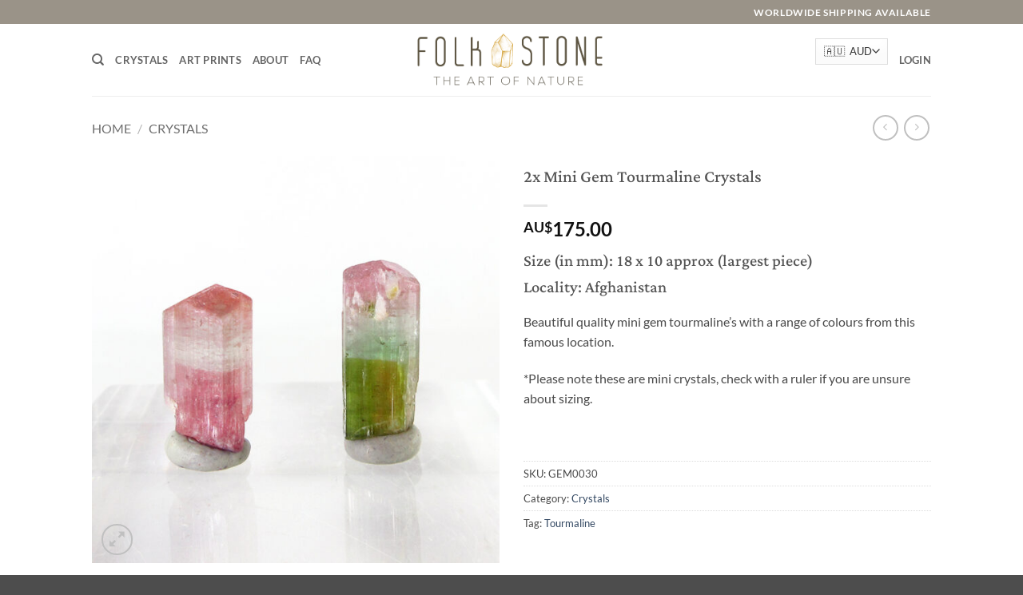

--- FILE ---
content_type: text/html; charset=UTF-8
request_url: https://folk-stone.com/product/2x-mini-gem-tourmaline-crystals-14/
body_size: 23504
content:
<!DOCTYPE html>
<html lang="en-US" class="loading-site no-js">
<head>
	<meta charset="UTF-8" />
	<link rel="profile" href="https://gmpg.org/xfn/11" />
	<link rel="pingback" href="https://folk-stone.com/xmlrpc.php" />

	<script>(function(html){html.className = html.className.replace(/\bno-js\b/,'js')})(document.documentElement);</script>
<title>2x Mini Gem Tourmaline Crystals &#8211; folk-stone.com</title>
<meta name='robots' content='max-image-preview:large' />
	<style>img:is([sizes="auto" i], [sizes^="auto," i]) { contain-intrinsic-size: 3000px 1500px }</style>
	<meta name="viewport" content="width=device-width, initial-scale=1" /><link rel='prefetch' href='https://folk-stone.com/wp-content/themes/flatsome/assets/js/flatsome.js?ver=e2eddd6c228105dac048' />
<link rel='prefetch' href='https://folk-stone.com/wp-content/themes/flatsome/assets/js/chunk.slider.js?ver=3.20.4' />
<link rel='prefetch' href='https://folk-stone.com/wp-content/themes/flatsome/assets/js/chunk.popups.js?ver=3.20.4' />
<link rel='prefetch' href='https://folk-stone.com/wp-content/themes/flatsome/assets/js/chunk.tooltips.js?ver=3.20.4' />
<link rel='prefetch' href='https://folk-stone.com/wp-content/themes/flatsome/assets/js/woocommerce.js?ver=1c9be63d628ff7c3ff4c' />
<link rel="alternate" type="application/rss+xml" title="folk-stone.com &raquo; Feed" href="https://folk-stone.com/feed/" />
<link rel="alternate" type="application/rss+xml" title="folk-stone.com &raquo; Comments Feed" href="https://folk-stone.com/comments/feed/" />
<script type="text/javascript">
/* <![CDATA[ */
window._wpemojiSettings = {"baseUrl":"https:\/\/s.w.org\/images\/core\/emoji\/15.0.3\/72x72\/","ext":".png","svgUrl":"https:\/\/s.w.org\/images\/core\/emoji\/15.0.3\/svg\/","svgExt":".svg","source":{"concatemoji":"https:\/\/folk-stone.com\/wp-includes\/js\/wp-emoji-release.min.js?ver=ffc6855b966e6f155d0ec527b382346a"}};
/*! This file is auto-generated */
!function(i,n){var o,s,e;function c(e){try{var t={supportTests:e,timestamp:(new Date).valueOf()};sessionStorage.setItem(o,JSON.stringify(t))}catch(e){}}function p(e,t,n){e.clearRect(0,0,e.canvas.width,e.canvas.height),e.fillText(t,0,0);var t=new Uint32Array(e.getImageData(0,0,e.canvas.width,e.canvas.height).data),r=(e.clearRect(0,0,e.canvas.width,e.canvas.height),e.fillText(n,0,0),new Uint32Array(e.getImageData(0,0,e.canvas.width,e.canvas.height).data));return t.every(function(e,t){return e===r[t]})}function u(e,t,n){switch(t){case"flag":return n(e,"\ud83c\udff3\ufe0f\u200d\u26a7\ufe0f","\ud83c\udff3\ufe0f\u200b\u26a7\ufe0f")?!1:!n(e,"\ud83c\uddfa\ud83c\uddf3","\ud83c\uddfa\u200b\ud83c\uddf3")&&!n(e,"\ud83c\udff4\udb40\udc67\udb40\udc62\udb40\udc65\udb40\udc6e\udb40\udc67\udb40\udc7f","\ud83c\udff4\u200b\udb40\udc67\u200b\udb40\udc62\u200b\udb40\udc65\u200b\udb40\udc6e\u200b\udb40\udc67\u200b\udb40\udc7f");case"emoji":return!n(e,"\ud83d\udc26\u200d\u2b1b","\ud83d\udc26\u200b\u2b1b")}return!1}function f(e,t,n){var r="undefined"!=typeof WorkerGlobalScope&&self instanceof WorkerGlobalScope?new OffscreenCanvas(300,150):i.createElement("canvas"),a=r.getContext("2d",{willReadFrequently:!0}),o=(a.textBaseline="top",a.font="600 32px Arial",{});return e.forEach(function(e){o[e]=t(a,e,n)}),o}function t(e){var t=i.createElement("script");t.src=e,t.defer=!0,i.head.appendChild(t)}"undefined"!=typeof Promise&&(o="wpEmojiSettingsSupports",s=["flag","emoji"],n.supports={everything:!0,everythingExceptFlag:!0},e=new Promise(function(e){i.addEventListener("DOMContentLoaded",e,{once:!0})}),new Promise(function(t){var n=function(){try{var e=JSON.parse(sessionStorage.getItem(o));if("object"==typeof e&&"number"==typeof e.timestamp&&(new Date).valueOf()<e.timestamp+604800&&"object"==typeof e.supportTests)return e.supportTests}catch(e){}return null}();if(!n){if("undefined"!=typeof Worker&&"undefined"!=typeof OffscreenCanvas&&"undefined"!=typeof URL&&URL.createObjectURL&&"undefined"!=typeof Blob)try{var e="postMessage("+f.toString()+"("+[JSON.stringify(s),u.toString(),p.toString()].join(",")+"));",r=new Blob([e],{type:"text/javascript"}),a=new Worker(URL.createObjectURL(r),{name:"wpTestEmojiSupports"});return void(a.onmessage=function(e){c(n=e.data),a.terminate(),t(n)})}catch(e){}c(n=f(s,u,p))}t(n)}).then(function(e){for(var t in e)n.supports[t]=e[t],n.supports.everything=n.supports.everything&&n.supports[t],"flag"!==t&&(n.supports.everythingExceptFlag=n.supports.everythingExceptFlag&&n.supports[t]);n.supports.everythingExceptFlag=n.supports.everythingExceptFlag&&!n.supports.flag,n.DOMReady=!1,n.readyCallback=function(){n.DOMReady=!0}}).then(function(){return e}).then(function(){var e;n.supports.everything||(n.readyCallback(),(e=n.source||{}).concatemoji?t(e.concatemoji):e.wpemoji&&e.twemoji&&(t(e.twemoji),t(e.wpemoji)))}))}((window,document),window._wpemojiSettings);
/* ]]> */
</script>
<style id='wp-emoji-styles-inline-css' type='text/css'>

	img.wp-smiley, img.emoji {
		display: inline !important;
		border: none !important;
		box-shadow: none !important;
		height: 1em !important;
		width: 1em !important;
		margin: 0 0.07em !important;
		vertical-align: -0.1em !important;
		background: none !important;
		padding: 0 !important;
	}
</style>
<style id='wp-block-library-inline-css' type='text/css'>
:root{--wp-admin-theme-color:#007cba;--wp-admin-theme-color--rgb:0,124,186;--wp-admin-theme-color-darker-10:#006ba1;--wp-admin-theme-color-darker-10--rgb:0,107,161;--wp-admin-theme-color-darker-20:#005a87;--wp-admin-theme-color-darker-20--rgb:0,90,135;--wp-admin-border-width-focus:2px;--wp-block-synced-color:#7a00df;--wp-block-synced-color--rgb:122,0,223;--wp-bound-block-color:var(--wp-block-synced-color)}@media (min-resolution:192dpi){:root{--wp-admin-border-width-focus:1.5px}}.wp-element-button{cursor:pointer}:root{--wp--preset--font-size--normal:16px;--wp--preset--font-size--huge:42px}:root .has-very-light-gray-background-color{background-color:#eee}:root .has-very-dark-gray-background-color{background-color:#313131}:root .has-very-light-gray-color{color:#eee}:root .has-very-dark-gray-color{color:#313131}:root .has-vivid-green-cyan-to-vivid-cyan-blue-gradient-background{background:linear-gradient(135deg,#00d084,#0693e3)}:root .has-purple-crush-gradient-background{background:linear-gradient(135deg,#34e2e4,#4721fb 50%,#ab1dfe)}:root .has-hazy-dawn-gradient-background{background:linear-gradient(135deg,#faaca8,#dad0ec)}:root .has-subdued-olive-gradient-background{background:linear-gradient(135deg,#fafae1,#67a671)}:root .has-atomic-cream-gradient-background{background:linear-gradient(135deg,#fdd79a,#004a59)}:root .has-nightshade-gradient-background{background:linear-gradient(135deg,#330968,#31cdcf)}:root .has-midnight-gradient-background{background:linear-gradient(135deg,#020381,#2874fc)}.has-regular-font-size{font-size:1em}.has-larger-font-size{font-size:2.625em}.has-normal-font-size{font-size:var(--wp--preset--font-size--normal)}.has-huge-font-size{font-size:var(--wp--preset--font-size--huge)}.has-text-align-center{text-align:center}.has-text-align-left{text-align:left}.has-text-align-right{text-align:right}#end-resizable-editor-section{display:none}.aligncenter{clear:both}.items-justified-left{justify-content:flex-start}.items-justified-center{justify-content:center}.items-justified-right{justify-content:flex-end}.items-justified-space-between{justify-content:space-between}.screen-reader-text{border:0;clip:rect(1px,1px,1px,1px);clip-path:inset(50%);height:1px;margin:-1px;overflow:hidden;padding:0;position:absolute;width:1px;word-wrap:normal!important}.screen-reader-text:focus{background-color:#ddd;clip:auto!important;clip-path:none;color:#444;display:block;font-size:1em;height:auto;left:5px;line-height:normal;padding:15px 23px 14px;text-decoration:none;top:5px;width:auto;z-index:100000}html :where(.has-border-color){border-style:solid}html :where([style*=border-top-color]){border-top-style:solid}html :where([style*=border-right-color]){border-right-style:solid}html :where([style*=border-bottom-color]){border-bottom-style:solid}html :where([style*=border-left-color]){border-left-style:solid}html :where([style*=border-width]){border-style:solid}html :where([style*=border-top-width]){border-top-style:solid}html :where([style*=border-right-width]){border-right-style:solid}html :where([style*=border-bottom-width]){border-bottom-style:solid}html :where([style*=border-left-width]){border-left-style:solid}html :where(img[class*=wp-image-]){height:auto;max-width:100%}:where(figure){margin:0 0 1em}html :where(.is-position-sticky){--wp-admin--admin-bar--position-offset:var(--wp-admin--admin-bar--height,0px)}@media screen and (max-width:600px){html :where(.is-position-sticky){--wp-admin--admin-bar--position-offset:0px}}
</style>
<link rel='stylesheet' id='pb_animate-css' href='https://folk-stone.com/wp-content/plugins/ays-popup-box/public/css/animate.css?ver=3.7.6' type='text/css' media='all' />
<link rel='stylesheet' id='contact-form-7-css' href='https://folk-stone.com/wp-content/plugins/contact-form-7/includes/css/styles.css?ver=5.7.3' type='text/css' media='all' />
<link rel='stylesheet' id='photoswipe-css' href='https://folk-stone.com/wp-content/plugins/woocommerce/assets/css/photoswipe/photoswipe.min.css?ver=10.3.7' type='text/css' media='all' />
<link rel='stylesheet' id='photoswipe-default-skin-css' href='https://folk-stone.com/wp-content/plugins/woocommerce/assets/css/photoswipe/default-skin/default-skin.min.css?ver=10.3.7' type='text/css' media='all' />
<style id='woocommerce-inline-inline-css' type='text/css'>
.woocommerce form .form-row .required { visibility: visible; }
</style>
<link rel='stylesheet' id='wt-woocommerce-related-products-css' href='https://folk-stone.com/wp-content/plugins/wt-woocommerce-related-products/public/css/custom-related-products-public.css' type='text/css' media='all' />
<link rel='stylesheet' id='carousel-css-css' href='https://folk-stone.com/wp-content/plugins/wt-woocommerce-related-products/public/css/owl.carousel.min.css' type='text/css' media='all' />
<link rel='stylesheet' id='carousel-theme-css-css' href='https://folk-stone.com/wp-content/plugins/wt-woocommerce-related-products/public/css/owl.theme.default.min.css' type='text/css' media='all' />
<link rel='stylesheet' id='rsp-countdown-css-css' href='https://folk-stone.com/wp-content/plugins/reserved-stock-pro/classes/../assets/css/countdown.min.css?ver=1.3.9' type='text/css' media='all' />
<link rel='stylesheet' id='brands-styles-css' href='https://folk-stone.com/wp-content/plugins/woocommerce/assets/css/brands.css?ver=10.3.7' type='text/css' media='all' />
<link rel='stylesheet' id='flexible-shipping-free-shipping-css' href='https://folk-stone.com/wp-content/plugins/flexible-shipping/assets/dist/css/free-shipping.css?ver=6.5.3.2' type='text/css' media='all' />
<link rel='stylesheet' id='flatsome-main-css' href='https://folk-stone.com/wp-content/themes/flatsome/assets/css/flatsome.css?ver=3.20.4' type='text/css' media='all' />
<style id='flatsome-main-inline-css' type='text/css'>
@font-face {
				font-family: "fl-icons";
				font-display: block;
				src: url(https://folk-stone.com/wp-content/themes/flatsome/assets/css/icons/fl-icons.eot?v=3.20.4);
				src:
					url(https://folk-stone.com/wp-content/themes/flatsome/assets/css/icons/fl-icons.eot#iefix?v=3.20.4) format("embedded-opentype"),
					url(https://folk-stone.com/wp-content/themes/flatsome/assets/css/icons/fl-icons.woff2?v=3.20.4) format("woff2"),
					url(https://folk-stone.com/wp-content/themes/flatsome/assets/css/icons/fl-icons.ttf?v=3.20.4) format("truetype"),
					url(https://folk-stone.com/wp-content/themes/flatsome/assets/css/icons/fl-icons.woff?v=3.20.4) format("woff"),
					url(https://folk-stone.com/wp-content/themes/flatsome/assets/css/icons/fl-icons.svg?v=3.20.4#fl-icons) format("svg");
			}
</style>
<link rel='stylesheet' id='flatsome-shop-css' href='https://folk-stone.com/wp-content/themes/flatsome/assets/css/flatsome-shop.css?ver=3.20.4' type='text/css' media='all' />
<link rel='stylesheet' id='flatsome-style-css' href='https://folk-stone.com/wp-content/themes/flatsome-child/style.css?ver=3.0' type='text/css' media='all' />
<script type="text/javascript" src="https://folk-stone.com/wp-includes/js/jquery/jquery.min.js?ver=3.7.1" id="jquery-core-js"></script>
<script type="text/javascript" src="https://folk-stone.com/wp-includes/js/jquery/jquery-migrate.min.js?ver=3.4.1" id="jquery-migrate-js"></script>
<script type="text/javascript" id="ays-pb-js-extra">
/* <![CDATA[ */
var pbLocalizeObj = {"seconds":"seconds","thisWillClose":"This will close in","icons":{"close_icon":"<svg class=\"ays_pb_material_close_icon\" xmlns=\"https:\/\/www.w3.org\/2000\/svg\" height=\"36px\" viewBox=\"0 0 24 24\" width=\"36px\" fill=\"#000000\" alt=\"Pop-up Close\"><path d=\"M0 0h24v24H0z\" fill=\"none\"\/><path d=\"M19 6.41L17.59 5 12 10.59 6.41 5 5 6.41 10.59 12 5 17.59 6.41 19 12 13.41 17.59 19 19 17.59 13.41 12z\"\/><\/svg>","close_circle_icon":"<svg class=\"ays_pb_material_close_circle_icon\" xmlns=\"https:\/\/www.w3.org\/2000\/svg\" height=\"24\" viewBox=\"0 0 24 24\" width=\"36\" alt=\"Pop-up Close\"><path d=\"M0 0h24v24H0z\" fill=\"none\"\/><path d=\"M12 2C6.47 2 2 6.47 2 12s4.47 10 10 10 10-4.47 10-10S17.53 2 12 2zm5 13.59L15.59 17 12 13.41 8.41 17 7 15.59 10.59 12 7 8.41 8.41 7 12 10.59 15.59 7 17 8.41 13.41 12 17 15.59z\"\/><\/svg>","volume_up_icon":"<svg class=\"ays_pb_fa_volume\" xmlns=\"https:\/\/www.w3.org\/2000\/svg\" height=\"24\" viewBox=\"0 0 24 24\" width=\"36\"><path d=\"M0 0h24v24H0z\" fill=\"none\"\/><path d=\"M3 9v6h4l5 5V4L7 9H3zm13.5 3c0-1.77-1.02-3.29-2.5-4.03v8.05c1.48-.73 2.5-2.25 2.5-4.02zM14 3.23v2.06c2.89.86 5 3.54 5 6.71s-2.11 5.85-5 6.71v2.06c4.01-.91 7-4.49 7-8.77s-2.99-7.86-7-8.77z\"\/><\/svg>","volume_mute_icon":"<svg xmlns=\"https:\/\/www.w3.org\/2000\/svg\" height=\"24\" viewBox=\"0 0 24 24\" width=\"24\"><path d=\"M0 0h24v24H0z\" fill=\"none\"\/><path d=\"M7 9v6h4l5 5V4l-5 5H7z\"\/><\/svg>"}};
/* ]]> */
</script>
<script type="text/javascript" src="https://folk-stone.com/wp-content/plugins/ays-popup-box/public/js/ays-pb-public.js?ver=3.7.6" id="ays-pb-js"></script>
<script type="text/javascript" src="https://folk-stone.com/wp-content/plugins/woocommerce/assets/js/jquery-blockui/jquery.blockUI.min.js?ver=2.7.0-wc.10.3.7" id="wc-jquery-blockui-js" data-wp-strategy="defer"></script>
<script type="text/javascript" id="wc-add-to-cart-js-extra">
/* <![CDATA[ */
var wc_add_to_cart_params = {"ajax_url":"\/wp-admin\/admin-ajax.php","wc_ajax_url":"\/?wc-ajax=%%endpoint%%","i18n_view_cart":"View cart","cart_url":"https:\/\/folk-stone.com\/cart-2\/","is_cart":"","cart_redirect_after_add":"no"};
/* ]]> */
</script>
<script type="text/javascript" src="https://folk-stone.com/wp-content/plugins/woocommerce/assets/js/frontend/add-to-cart.min.js?ver=10.3.7" id="wc-add-to-cart-js" defer="defer" data-wp-strategy="defer"></script>
<script type="text/javascript" src="https://folk-stone.com/wp-content/plugins/woocommerce/assets/js/photoswipe/photoswipe.min.js?ver=4.1.1-wc.10.3.7" id="wc-photoswipe-js" defer="defer" data-wp-strategy="defer"></script>
<script type="text/javascript" src="https://folk-stone.com/wp-content/plugins/woocommerce/assets/js/photoswipe/photoswipe-ui-default.min.js?ver=4.1.1-wc.10.3.7" id="wc-photoswipe-ui-default-js" defer="defer" data-wp-strategy="defer"></script>
<script type="text/javascript" id="wc-single-product-js-extra">
/* <![CDATA[ */
var wc_single_product_params = {"i18n_required_rating_text":"Please select a rating","i18n_rating_options":["1 of 5 stars","2 of 5 stars","3 of 5 stars","4 of 5 stars","5 of 5 stars"],"i18n_product_gallery_trigger_text":"View full-screen image gallery","review_rating_required":"yes","flexslider":{"rtl":false,"animation":"slide","smoothHeight":true,"directionNav":false,"controlNav":"thumbnails","slideshow":false,"animationSpeed":500,"animationLoop":false,"allowOneSlide":false},"zoom_enabled":"","zoom_options":[],"photoswipe_enabled":"1","photoswipe_options":{"shareEl":false,"closeOnScroll":false,"history":false,"hideAnimationDuration":0,"showAnimationDuration":0},"flexslider_enabled":""};
/* ]]> */
</script>
<script type="text/javascript" src="https://folk-stone.com/wp-content/plugins/woocommerce/assets/js/frontend/single-product.min.js?ver=10.3.7" id="wc-single-product-js" defer="defer" data-wp-strategy="defer"></script>
<script type="text/javascript" src="https://folk-stone.com/wp-content/plugins/woocommerce/assets/js/js-cookie/js.cookie.min.js?ver=2.1.4-wc.10.3.7" id="wc-js-cookie-js" data-wp-strategy="defer"></script>
<script type="text/javascript" src="https://folk-stone.com/wp-content/plugins/wt-woocommerce-related-products/public/js/826a7e3dce.js" id="wt-fa-js-js"></script>
<script type="text/javascript" src="https://folk-stone.com/wp-content/plugins/wt-woocommerce-related-products/public/js/wt_owl_carousel.js" id="wt-owl-js-js"></script>
<link rel="https://api.w.org/" href="https://folk-stone.com/wp-json/" /><link rel="alternate" title="JSON" type="application/json" href="https://folk-stone.com/wp-json/wp/v2/product/22705" /><link rel="EditURI" type="application/rsd+xml" title="RSD" href="https://folk-stone.com/xmlrpc.php?rsd" />
<link rel="canonical" href="https://folk-stone.com/product/2x-mini-gem-tourmaline-crystals-14/" />
<link rel="alternate" title="oEmbed (JSON)" type="application/json+oembed" href="https://folk-stone.com/wp-json/oembed/1.0/embed?url=https%3A%2F%2Ffolk-stone.com%2Fproduct%2F2x-mini-gem-tourmaline-crystals-14%2F" />
<link rel="alternate" title="oEmbed (XML)" type="text/xml+oembed" href="https://folk-stone.com/wp-json/oembed/1.0/embed?url=https%3A%2F%2Ffolk-stone.com%2Fproduct%2F2x-mini-gem-tourmaline-crystals-14%2F&#038;format=xml" />
	<noscript><style>.woocommerce-product-gallery{ opacity: 1 !important; }</style></noscript>
	<link rel="icon" href="https://folk-stone.com/wp-content/uploads/2023/03/cropped-favicon-32x32.png" sizes="32x32" />
<link rel="icon" href="https://folk-stone.com/wp-content/uploads/2023/03/cropped-favicon-192x192.png" sizes="192x192" />
<link rel="apple-touch-icon" href="https://folk-stone.com/wp-content/uploads/2023/03/cropped-favicon-180x180.png" />
<meta name="msapplication-TileImage" content="https://folk-stone.com/wp-content/uploads/2023/03/cropped-favicon-270x270.png" />
<style id="custom-css" type="text/css">:root {--primary-color: #9a9388;--fs-color-primary: #9a9388;--fs-color-secondary: #C05530;--fs-color-success: #627D47;--fs-color-alert: #b20000;--fs-color-base: #4a4a4a;--fs-experimental-link-color: #334862;--fs-experimental-link-color-hover: #111;}.tooltipster-base {--tooltip-color: #fff;--tooltip-bg-color: #000;}.off-canvas-right .mfp-content, .off-canvas-left .mfp-content {--drawer-width: 300px;}.off-canvas .mfp-content.off-canvas-cart {--drawer-width: 360px;}.header-main{height: 90px}#logo img{max-height: 90px}#logo{width:256px;}.header-bottom{min-height: 10px}.header-top{min-height: 30px}.transparent .header-main{height: 30px}.transparent #logo img{max-height: 30px}.has-transparent + .page-title:first-of-type,.has-transparent + #main > .page-title,.has-transparent + #main > div > .page-title,.has-transparent + #main .page-header-wrapper:first-of-type .page-title{padding-top: 60px;}.header.show-on-scroll,.stuck .header-main{height:70px!important}.stuck #logo img{max-height: 70px!important}.search-form{ width: 100%;}.header-bg-color {background-color: rgba(255,255,255,0.9)}.header-bottom {background-color: #f1f1f1}.header-main .nav > li > a{line-height: 16px }.stuck .header-main .nav > li > a{line-height: 50px }@media (max-width: 549px) {.header-main{height: 70px}#logo img{max-height: 70px}}.nav-dropdown{border-radius:10px}.nav-dropdown{font-size:100%}@media screen and (max-width: 549px){body{font-size: 100%;}}body{font-family: Lato, sans-serif;}body {font-weight: 400;font-style: normal;}.nav > li > a {font-family: Lato, sans-serif;}.mobile-sidebar-levels-2 .nav > li > ul > li > a {font-family: Lato, sans-serif;}.nav > li > a,.mobile-sidebar-levels-2 .nav > li > ul > li > a {font-weight: 700;font-style: normal;}h1,h2,h3,h4,h5,h6,.heading-font, .off-canvas-center .nav-sidebar.nav-vertical > li > a{font-family: Lateef, sans-serif;}h1,h2,h3,h4,h5,h6,.heading-font,.banner h1,.banner h2 {font-weight: 400;font-style: normal;}.alt-font{font-family: "Dancing Script", sans-serif;}.alt-font {font-weight: 400!important;font-style: normal!important;}.header:not(.transparent) .top-bar-nav.nav > li > a:hover,.header:not(.transparent) .top-bar-nav.nav > li.active > a,.header:not(.transparent) .top-bar-nav.nav > li.current > a,.header:not(.transparent) .top-bar-nav.nav > li > a.active,.header:not(.transparent) .top-bar-nav.nav > li > a.current{color: #fcc573;}.top-bar-nav.nav-line-bottom > li > a:before,.top-bar-nav.nav-line-grow > li > a:before,.top-bar-nav.nav-line > li > a:before,.top-bar-nav.nav-box > li > a:hover,.top-bar-nav.nav-box > li.active > a,.top-bar-nav.nav-pills > li > a:hover,.top-bar-nav.nav-pills > li.active > a{color:#FFF!important;background-color: #fcc573;}input[type='submit'], input[type="button"], button:not(.icon), .button:not(.icon){border-radius: 10px!important}.shop-page-title.featured-title .title-bg{ background-image: url(https://folk-stone.com/wp-content/uploads/2023/10/GEM0030b.jpg)!important;}@media screen and (min-width: 550px){.products .box-vertical .box-image{min-width: 300px!important;width: 300px!important;}}.footer-1{background-color: rgba(91,72,52,0.94)}.footer-2{background-color: #9a9388}.page-title-small + main .product-container > .row{padding-top:0;}button[name='update_cart'] { display: none; }.nav-vertical-fly-out > li + li {border-top-width: 1px; border-top-style: solid;}.label-new.menu-item > a:after{content:"New";}.label-hot.menu-item > a:after{content:"Hot";}.label-sale.menu-item > a:after{content:"Sale";}.label-popular.menu-item > a:after{content:"Popular";}</style><style id="kirki-inline-styles">/* arabic */
@font-face {
  font-family: 'Lateef';
  font-style: normal;
  font-weight: 400;
  font-display: swap;
  src: url(https://folk-stone.com/wp-content/fonts/lateef/hESw6XVnNCxEvkb8pB2FVo8.woff2) format('woff2');
  unicode-range: U+0600-06FF, U+0750-077F, U+0870-088E, U+0890-0891, U+0897-08E1, U+08E3-08FF, U+200C-200E, U+2010-2011, U+204F, U+2E41, U+FB50-FDFF, U+FE70-FE74, U+FE76-FEFC, U+102E0-102FB, U+10E60-10E7E, U+10EC2-10EC4, U+10EFC-10EFF, U+1EE00-1EE03, U+1EE05-1EE1F, U+1EE21-1EE22, U+1EE24, U+1EE27, U+1EE29-1EE32, U+1EE34-1EE37, U+1EE39, U+1EE3B, U+1EE42, U+1EE47, U+1EE49, U+1EE4B, U+1EE4D-1EE4F, U+1EE51-1EE52, U+1EE54, U+1EE57, U+1EE59, U+1EE5B, U+1EE5D, U+1EE5F, U+1EE61-1EE62, U+1EE64, U+1EE67-1EE6A, U+1EE6C-1EE72, U+1EE74-1EE77, U+1EE79-1EE7C, U+1EE7E, U+1EE80-1EE89, U+1EE8B-1EE9B, U+1EEA1-1EEA3, U+1EEA5-1EEA9, U+1EEAB-1EEBB, U+1EEF0-1EEF1;
}
/* latin-ext */
@font-face {
  font-family: 'Lateef';
  font-style: normal;
  font-weight: 400;
  font-display: swap;
  src: url(https://folk-stone.com/wp-content/fonts/lateef/hESw6XVnNCxEvkb8rx2FVo8.woff2) format('woff2');
  unicode-range: U+0100-02BA, U+02BD-02C5, U+02C7-02CC, U+02CE-02D7, U+02DD-02FF, U+0304, U+0308, U+0329, U+1D00-1DBF, U+1E00-1E9F, U+1EF2-1EFF, U+2020, U+20A0-20AB, U+20AD-20C0, U+2113, U+2C60-2C7F, U+A720-A7FF;
}
/* latin */
@font-face {
  font-family: 'Lateef';
  font-style: normal;
  font-weight: 400;
  font-display: swap;
  src: url(https://folk-stone.com/wp-content/fonts/lateef/hESw6XVnNCxEvkb8oR2F.woff2) format('woff2');
  unicode-range: U+0000-00FF, U+0131, U+0152-0153, U+02BB-02BC, U+02C6, U+02DA, U+02DC, U+0304, U+0308, U+0329, U+2000-206F, U+20AC, U+2122, U+2191, U+2193, U+2212, U+2215, U+FEFF, U+FFFD;
}/* latin-ext */
@font-face {
  font-family: 'Lato';
  font-style: normal;
  font-weight: 400;
  font-display: swap;
  src: url(https://folk-stone.com/wp-content/fonts/lato/S6uyw4BMUTPHjxAwXjeu.woff2) format('woff2');
  unicode-range: U+0100-02BA, U+02BD-02C5, U+02C7-02CC, U+02CE-02D7, U+02DD-02FF, U+0304, U+0308, U+0329, U+1D00-1DBF, U+1E00-1E9F, U+1EF2-1EFF, U+2020, U+20A0-20AB, U+20AD-20C0, U+2113, U+2C60-2C7F, U+A720-A7FF;
}
/* latin */
@font-face {
  font-family: 'Lato';
  font-style: normal;
  font-weight: 400;
  font-display: swap;
  src: url(https://folk-stone.com/wp-content/fonts/lato/S6uyw4BMUTPHjx4wXg.woff2) format('woff2');
  unicode-range: U+0000-00FF, U+0131, U+0152-0153, U+02BB-02BC, U+02C6, U+02DA, U+02DC, U+0304, U+0308, U+0329, U+2000-206F, U+20AC, U+2122, U+2191, U+2193, U+2212, U+2215, U+FEFF, U+FFFD;
}
/* latin-ext */
@font-face {
  font-family: 'Lato';
  font-style: normal;
  font-weight: 700;
  font-display: swap;
  src: url(https://folk-stone.com/wp-content/fonts/lato/S6u9w4BMUTPHh6UVSwaPGR_p.woff2) format('woff2');
  unicode-range: U+0100-02BA, U+02BD-02C5, U+02C7-02CC, U+02CE-02D7, U+02DD-02FF, U+0304, U+0308, U+0329, U+1D00-1DBF, U+1E00-1E9F, U+1EF2-1EFF, U+2020, U+20A0-20AB, U+20AD-20C0, U+2113, U+2C60-2C7F, U+A720-A7FF;
}
/* latin */
@font-face {
  font-family: 'Lato';
  font-style: normal;
  font-weight: 700;
  font-display: swap;
  src: url(https://folk-stone.com/wp-content/fonts/lato/S6u9w4BMUTPHh6UVSwiPGQ.woff2) format('woff2');
  unicode-range: U+0000-00FF, U+0131, U+0152-0153, U+02BB-02BC, U+02C6, U+02DA, U+02DC, U+0304, U+0308, U+0329, U+2000-206F, U+20AC, U+2122, U+2191, U+2193, U+2212, U+2215, U+FEFF, U+FFFD;
}/* vietnamese */
@font-face {
  font-family: 'Dancing Script';
  font-style: normal;
  font-weight: 400;
  font-display: swap;
  src: url(https://folk-stone.com/wp-content/fonts/dancing-script/If2cXTr6YS-zF4S-kcSWSVi_sxjsohD9F50Ruu7BMSo3Rep8ltA.woff2) format('woff2');
  unicode-range: U+0102-0103, U+0110-0111, U+0128-0129, U+0168-0169, U+01A0-01A1, U+01AF-01B0, U+0300-0301, U+0303-0304, U+0308-0309, U+0323, U+0329, U+1EA0-1EF9, U+20AB;
}
/* latin-ext */
@font-face {
  font-family: 'Dancing Script';
  font-style: normal;
  font-weight: 400;
  font-display: swap;
  src: url(https://folk-stone.com/wp-content/fonts/dancing-script/If2cXTr6YS-zF4S-kcSWSVi_sxjsohD9F50Ruu7BMSo3ROp8ltA.woff2) format('woff2');
  unicode-range: U+0100-02BA, U+02BD-02C5, U+02C7-02CC, U+02CE-02D7, U+02DD-02FF, U+0304, U+0308, U+0329, U+1D00-1DBF, U+1E00-1E9F, U+1EF2-1EFF, U+2020, U+20A0-20AB, U+20AD-20C0, U+2113, U+2C60-2C7F, U+A720-A7FF;
}
/* latin */
@font-face {
  font-family: 'Dancing Script';
  font-style: normal;
  font-weight: 400;
  font-display: swap;
  src: url(https://folk-stone.com/wp-content/fonts/dancing-script/If2cXTr6YS-zF4S-kcSWSVi_sxjsohD9F50Ruu7BMSo3Sup8.woff2) format('woff2');
  unicode-range: U+0000-00FF, U+0131, U+0152-0153, U+02BB-02BC, U+02C6, U+02DA, U+02DC, U+0304, U+0308, U+0329, U+2000-206F, U+20AC, U+2122, U+2191, U+2193, U+2212, U+2215, U+FEFF, U+FFFD;
}</style></head>

<body data-rsssl=1 class="product-template-default single single-product postid-22705 theme-flatsome woocommerce woocommerce-page woocommerce-no-js rsp-product-out-of-stock lightbox nav-dropdown-has-arrow nav-dropdown-has-shadow nav-dropdown-has-border mobile-submenu-toggle catalog-mode">


<a class="skip-link screen-reader-text" href="#main">Skip to content</a>

<div id="wrapper">

	
	<header id="header" class="header has-sticky sticky-jump">
		<div class="header-wrapper">
			<div id="top-bar" class="header-top nav-dark hide-for-medium">
    <div class="flex-row container">
      <div class="flex-col hide-for-medium flex-left">
          <ul class="nav nav-left medium-nav-center nav-small  nav-">
                        </ul>
      </div>

      <div class="flex-col hide-for-medium flex-center">
          <ul class="nav nav-center nav-small  nav-">
                        </ul>
      </div>

      <div class="flex-col hide-for-medium flex-right">
         <ul class="nav top-bar-nav nav-right nav-small  nav-">
              <li class="html custom html_topbar_left"><strong class="uppercase">Worldwide shipping available</strong></li>          </ul>
      </div>

      
    </div>
</div>
<div id="masthead" class="header-main show-logo-center">
      <div class="header-inner flex-row container logo-center medium-logo-center" role="navigation">

          <!-- Logo -->
          <div id="logo" class="flex-col logo">
            
<!-- Header logo -->
<a href="https://folk-stone.com/" title="folk-stone.com - Folkstone | Hand Collected Crystals | Crystal Art" rel="home">
		<img width="657" height="214" src="https://folk-stone.com/wp-content/uploads/2023/02/logo-1.png" class="header_logo header-logo" alt="folk-stone.com"/><img  width="657" height="214" src="https://folk-stone.com/wp-content/uploads/2023/02/logo-1.png" class="header-logo-dark" alt="folk-stone.com"/></a>
          </div>

          <!-- Mobile Left Elements -->
          <div class="flex-col show-for-medium flex-left">
            <ul class="mobile-nav nav nav-left ">
              <li class="nav-icon has-icon">
	<div class="header-button">		<a href="#" class="icon primary button circle is-small" data-open="#main-menu" data-pos="left" data-bg="main-menu-overlay" role="button" aria-label="Menu" aria-controls="main-menu" aria-expanded="false" aria-haspopup="dialog" data-flatsome-role-button>
			<i class="icon-menu" aria-hidden="true"></i>					</a>
	 </div> </li>
            </ul>
          </div>

          <!-- Left Elements -->
          <div class="flex-col hide-for-medium flex-left
            ">
            <ul class="header-nav header-nav-main nav nav-left  nav-uppercase" >
              <li class="header-search header-search-dropdown has-icon has-dropdown menu-item-has-children">
		<a href="#" aria-label="Search" aria-haspopup="true" aria-expanded="false" aria-controls="ux-search-dropdown" class="nav-top-link is-small"><i class="icon-search" aria-hidden="true"></i></a>
		<ul id="ux-search-dropdown" class="nav-dropdown nav-dropdown-simple">
	 	<li class="header-search-form search-form html relative has-icon">
	<div class="header-search-form-wrapper">
		<div class="searchform-wrapper ux-search-box relative is-normal"><form role="search" method="get" class="searchform" action="https://folk-stone.com/">
	<div class="flex-row relative">
						<div class="flex-col flex-grow">
			<label class="screen-reader-text" for="woocommerce-product-search-field-0">Search for:</label>
			<input type="search" id="woocommerce-product-search-field-0" class="search-field mb-0" placeholder="Search&hellip;" value="" name="s" />
			<input type="hidden" name="post_type" value="product" />
					</div>
		<div class="flex-col">
			<button type="submit" value="Search" class="ux-search-submit submit-button secondary button  icon mb-0" aria-label="Submit">
				<i class="icon-search" aria-hidden="true"></i>			</button>
		</div>
	</div>
	<div class="live-search-results text-left z-top"></div>
</form>
</div>	</div>
</li>
	</ul>
</li>
<li id="menu-item-16360" class="menu-item menu-item-type-custom menu-item-object-custom menu-item-16360 menu-item-design-default"><a href="https://folk-stone.com/product-category/crystals/" class="nav-top-link">Crystals</a></li>
<li id="menu-item-16361" class="menu-item menu-item-type-custom menu-item-object-custom menu-item-16361 menu-item-design-default"><a href="https://folk-stone.com/product-category/art-prints/" class="nav-top-link">Art Prints</a></li>
<li id="menu-item-16370" class="menu-item menu-item-type-post_type menu-item-object-page menu-item-16370 menu-item-design-default"><a href="https://folk-stone.com/about/" class="nav-top-link">About</a></li>
<li id="menu-item-16366" class="menu-item menu-item-type-post_type menu-item-object-page menu-item-16366 menu-item-design-default"><a href="https://folk-stone.com/faq/" class="nav-top-link">FAQ</a></li>
            </ul>
          </div>

          <!-- Right Elements -->
          <div class="flex-col hide-for-medium flex-right">
            <ul class="header-nav header-nav-main nav nav-right  nav-uppercase">
              <li class="html custom html_topbar_right"><div class="widget "><div class="wc-price-based-country wc-price-based-country-refresh-area" data-area="widget" data-id="1dd9cae799b13de06742dae9a5e3b411" data-options="{&quot;instance&quot;:{&quot;currency_display_style&quot;:&quot;[code]&quot;,&quot;title&quot;:&quot;&quot;,&quot;flag&quot;:&quot;1&quot;},&quot;id&quot;:&quot;wcpbc_currency_switcher&quot;}"><select form="wcpbc-widget-country-switcher-form" onchange="document.getElementById('wcpbc-widget-country-switcher-input').value=this.value;this.form.submit();" class="wcpbc-currency-switcher currency-switcher wp-exclude-emoji ">
			<option data-currency="AUD" value="AU"  selected='selected' >
							🇦🇺&nbsp;
						AUD		</option>
			<option data-currency="USD" value="AF"  >
							🇺🇸&nbsp;
						USD		</option>
	</select>
</div></div></li>
<li class="account-item has-icon">

	<a href="https://folk-stone.com/my-account/" class="nav-top-link nav-top-not-logged-in is-small" title="Login" role="button" data-open="#login-form-popup" aria-controls="login-form-popup" aria-expanded="false" aria-haspopup="dialog" data-flatsome-role-button>
					<span>
			Login			</span>
				</a>




</li>
            </ul>
          </div>

          <!-- Mobile Right Elements -->
          <div class="flex-col show-for-medium flex-right">
            <ul class="mobile-nav nav nav-right ">
                          </ul>
          </div>

      </div>

            <div class="container"><div class="top-divider full-width"></div></div>
      </div>

<div class="header-bg-container fill"><div class="header-bg-image fill"></div><div class="header-bg-color fill"></div></div>		</div>
	</header>

	<div class="page-title shop-page-title product-page-title">
	<div class="page-title-inner flex-row medium-flex-wrap container">
	  <div class="flex-col flex-grow medium-text-center">
	  		<div class="is-medium">
	<nav class="woocommerce-breadcrumb breadcrumbs uppercase" aria-label="Breadcrumb"><a href="https://folk-stone.com">Home</a> <span class="divider">&#47;</span> <a href="https://folk-stone.com/product-category/crystals/">Crystals</a></nav></div>
	  </div>

	   <div class="flex-col medium-text-center">
		   	<ul class="next-prev-thumbs is-small ">         <li class="prod-dropdown has-dropdown">
               <a href="https://folk-stone.com/product/2x-mini-gem-tourmaline-crystals-13/" rel="next" class="button icon is-outline circle" aria-label="Next product">
                  <i class="icon-angle-left" aria-hidden="true"></i>              </a>
              <div class="nav-dropdown">
                <a title="2x Mini Gem Tourmaline Crystals" href="https://folk-stone.com/product/2x-mini-gem-tourmaline-crystals-13/">
                <img width="100" height="100" src="https://folk-stone.com/wp-content/uploads/2023/10/GEM0031a-100x100.jpg" class="attachment-woocommerce_gallery_thumbnail size-woocommerce_gallery_thumbnail wp-post-image" alt="" decoding="async" srcset="https://folk-stone.com/wp-content/uploads/2023/10/GEM0031a-100x100.jpg 100w, https://folk-stone.com/wp-content/uploads/2023/10/GEM0031a-400x400.jpg 400w, https://folk-stone.com/wp-content/uploads/2023/10/GEM0031a-280x280.jpg 280w, https://folk-stone.com/wp-content/uploads/2023/10/GEM0031a-768x768.jpg 768w, https://folk-stone.com/wp-content/uploads/2023/10/GEM0031a-300x300.jpg 300w, https://folk-stone.com/wp-content/uploads/2023/10/GEM0031a-600x600.jpg 600w, https://folk-stone.com/wp-content/uploads/2023/10/GEM0031a.jpg 800w" sizes="(max-width: 100px) 100vw, 100px" loading="eager" /></a>
              </div>
          </li>
               <li class="prod-dropdown has-dropdown">
               <a href="https://folk-stone.com/product/2x-mini-gem-tourmaline-crystals-15/" rel="previous" class="button icon is-outline circle" aria-label="Previous product">
                  <i class="icon-angle-right" aria-hidden="true"></i>              </a>
              <div class="nav-dropdown">
                  <a title="2x Mini Gem Tourmaline Crystals" href="https://folk-stone.com/product/2x-mini-gem-tourmaline-crystals-15/">
                  <img width="100" height="100" src="https://folk-stone.com/wp-content/uploads/2023/10/GEM0029a-100x100.jpg" class="attachment-woocommerce_gallery_thumbnail size-woocommerce_gallery_thumbnail wp-post-image" alt="" decoding="async" srcset="https://folk-stone.com/wp-content/uploads/2023/10/GEM0029a-100x100.jpg 100w, https://folk-stone.com/wp-content/uploads/2023/10/GEM0029a-400x400.jpg 400w, https://folk-stone.com/wp-content/uploads/2023/10/GEM0029a-280x280.jpg 280w, https://folk-stone.com/wp-content/uploads/2023/10/GEM0029a-768x768.jpg 768w, https://folk-stone.com/wp-content/uploads/2023/10/GEM0029a-300x300.jpg 300w, https://folk-stone.com/wp-content/uploads/2023/10/GEM0029a-600x600.jpg 600w, https://folk-stone.com/wp-content/uploads/2023/10/GEM0029a.jpg 800w" sizes="(max-width: 100px) 100vw, 100px" loading="eager" /></a>
              </div>
          </li>
      </ul>	   </div>
	</div>
</div>

	<main id="main" class="">

	<div class="shop-container">

		
			<div class="container">
	<div class="woocommerce-notices-wrapper"></div></div>
<div id="product-22705" class="product type-product post-22705 status-publish first outofstock product_cat-crystals product_tag-tourmaline has-post-thumbnail taxable shipping-taxable product-type-simple">
	<div class="product-container">
  <div class="product-main">
    <div class="row content-row mb-0">

    	<div class="product-gallery col large-6">
						
<div class="product-images relative mb-half has-hover woocommerce-product-gallery woocommerce-product-gallery--with-images woocommerce-product-gallery--columns-4 images" data-columns="4">

  <div class="badge-container is-larger absolute left top z-1">

</div>

  <div class="image-tools absolute top show-on-hover right z-3">
      </div>

  <div class="woocommerce-product-gallery__wrapper product-gallery-slider slider slider-nav-small mb-half"
        data-flickity-options='{
                "cellAlign": "center",
                "wrapAround": true,
                "autoPlay": false,
                "prevNextButtons":true,
                "adaptiveHeight": true,
                "imagesLoaded": true,
                "lazyLoad": 1,
                "dragThreshold" : 15,
                "pageDots": false,
                "rightToLeft": false       }'>
    <div data-thumb="https://folk-stone.com/wp-content/uploads/2023/10/GEM0030b-100x100.jpg" data-thumb-alt="2x Mini Gem Tourmaline Crystals" data-thumb-srcset="https://folk-stone.com/wp-content/uploads/2023/10/GEM0030b-100x100.jpg 100w, https://folk-stone.com/wp-content/uploads/2023/10/GEM0030b-400x400.jpg 400w, https://folk-stone.com/wp-content/uploads/2023/10/GEM0030b-280x280.jpg 280w, https://folk-stone.com/wp-content/uploads/2023/10/GEM0030b-768x768.jpg 768w, https://folk-stone.com/wp-content/uploads/2023/10/GEM0030b-300x300.jpg 300w, https://folk-stone.com/wp-content/uploads/2023/10/GEM0030b-600x600.jpg 600w, https://folk-stone.com/wp-content/uploads/2023/10/GEM0030b.jpg 800w"  data-thumb-sizes="(max-width: 100px) 100vw, 100px" class="woocommerce-product-gallery__image slide first"><a href="https://folk-stone.com/wp-content/uploads/2023/10/GEM0030b.jpg"><img width="600" height="600" src="https://folk-stone.com/wp-content/uploads/2023/10/GEM0030b-600x600.jpg" class="wp-post-image ux-skip-lazy" alt="2x Mini Gem Tourmaline Crystals" data-caption="" data-src="https://folk-stone.com/wp-content/uploads/2023/10/GEM0030b.jpg" data-large_image="https://folk-stone.com/wp-content/uploads/2023/10/GEM0030b.jpg" data-large_image_width="800" data-large_image_height="800" decoding="async" fetchpriority="high" srcset="https://folk-stone.com/wp-content/uploads/2023/10/GEM0030b-600x600.jpg 600w, https://folk-stone.com/wp-content/uploads/2023/10/GEM0030b-400x400.jpg 400w, https://folk-stone.com/wp-content/uploads/2023/10/GEM0030b-280x280.jpg 280w, https://folk-stone.com/wp-content/uploads/2023/10/GEM0030b-768x768.jpg 768w, https://folk-stone.com/wp-content/uploads/2023/10/GEM0030b-300x300.jpg 300w, https://folk-stone.com/wp-content/uploads/2023/10/GEM0030b-100x100.jpg 100w, https://folk-stone.com/wp-content/uploads/2023/10/GEM0030b.jpg 800w" sizes="(max-width: 600px) 100vw, 600px" loading="eager" /></a></div><div data-thumb="https://folk-stone.com/wp-content/uploads/2023/10/GEM0030a-100x100.jpg" data-thumb-alt="2x Mini Gem Tourmaline Crystals - Image 2" data-thumb-srcset="https://folk-stone.com/wp-content/uploads/2023/10/GEM0030a-100x100.jpg 100w, https://folk-stone.com/wp-content/uploads/2023/10/GEM0030a-400x400.jpg 400w, https://folk-stone.com/wp-content/uploads/2023/10/GEM0030a-280x280.jpg 280w, https://folk-stone.com/wp-content/uploads/2023/10/GEM0030a-768x768.jpg 768w, https://folk-stone.com/wp-content/uploads/2023/10/GEM0030a-300x300.jpg 300w, https://folk-stone.com/wp-content/uploads/2023/10/GEM0030a-600x600.jpg 600w, https://folk-stone.com/wp-content/uploads/2023/10/GEM0030a.jpg 800w"  data-thumb-sizes="(max-width: 100px) 100vw, 100px" class="woocommerce-product-gallery__image slide"><a href="https://folk-stone.com/wp-content/uploads/2023/10/GEM0030a.jpg"><img width="600" height="600" src="https://folk-stone.com/wp-content/uploads/2023/10/GEM0030a-600x600.jpg" class="" alt="2x Mini Gem Tourmaline Crystals - Image 2" data-caption="" data-src="https://folk-stone.com/wp-content/uploads/2023/10/GEM0030a.jpg" data-large_image="https://folk-stone.com/wp-content/uploads/2023/10/GEM0030a.jpg" data-large_image_width="800" data-large_image_height="800" decoding="async" srcset="https://folk-stone.com/wp-content/uploads/2023/10/GEM0030a-600x600.jpg 600w, https://folk-stone.com/wp-content/uploads/2023/10/GEM0030a-400x400.jpg 400w, https://folk-stone.com/wp-content/uploads/2023/10/GEM0030a-280x280.jpg 280w, https://folk-stone.com/wp-content/uploads/2023/10/GEM0030a-768x768.jpg 768w, https://folk-stone.com/wp-content/uploads/2023/10/GEM0030a-300x300.jpg 300w, https://folk-stone.com/wp-content/uploads/2023/10/GEM0030a-100x100.jpg 100w, https://folk-stone.com/wp-content/uploads/2023/10/GEM0030a.jpg 800w" sizes="(max-width: 600px) 100vw, 600px" loading="eager" /></a></div><div data-thumb="https://folk-stone.com/wp-content/uploads/2023/10/GEM0030c-100x100.jpg" data-thumb-alt="2x Mini Gem Tourmaline Crystals - Image 3" data-thumb-srcset="https://folk-stone.com/wp-content/uploads/2023/10/GEM0030c-100x100.jpg 100w, https://folk-stone.com/wp-content/uploads/2023/10/GEM0030c-400x400.jpg 400w, https://folk-stone.com/wp-content/uploads/2023/10/GEM0030c-280x280.jpg 280w, https://folk-stone.com/wp-content/uploads/2023/10/GEM0030c-768x768.jpg 768w, https://folk-stone.com/wp-content/uploads/2023/10/GEM0030c-300x300.jpg 300w, https://folk-stone.com/wp-content/uploads/2023/10/GEM0030c-600x600.jpg 600w, https://folk-stone.com/wp-content/uploads/2023/10/GEM0030c.jpg 800w"  data-thumb-sizes="(max-width: 100px) 100vw, 100px" class="woocommerce-product-gallery__image slide"><a href="https://folk-stone.com/wp-content/uploads/2023/10/GEM0030c.jpg"><img width="600" height="600" src="https://folk-stone.com/wp-content/uploads/2023/10/GEM0030c-600x600.jpg" class="" alt="2x Mini Gem Tourmaline Crystals - Image 3" data-caption="" data-src="https://folk-stone.com/wp-content/uploads/2023/10/GEM0030c.jpg" data-large_image="https://folk-stone.com/wp-content/uploads/2023/10/GEM0030c.jpg" data-large_image_width="800" data-large_image_height="800" decoding="async" srcset="https://folk-stone.com/wp-content/uploads/2023/10/GEM0030c-600x600.jpg 600w, https://folk-stone.com/wp-content/uploads/2023/10/GEM0030c-400x400.jpg 400w, https://folk-stone.com/wp-content/uploads/2023/10/GEM0030c-280x280.jpg 280w, https://folk-stone.com/wp-content/uploads/2023/10/GEM0030c-768x768.jpg 768w, https://folk-stone.com/wp-content/uploads/2023/10/GEM0030c-300x300.jpg 300w, https://folk-stone.com/wp-content/uploads/2023/10/GEM0030c-100x100.jpg 100w, https://folk-stone.com/wp-content/uploads/2023/10/GEM0030c.jpg 800w" sizes="(max-width: 600px) 100vw, 600px" loading="eager" /></a></div><div data-thumb="https://folk-stone.com/wp-content/uploads/2023/10/GEM0030d-100x100.jpg" data-thumb-alt="2x Mini Gem Tourmaline Crystals - Image 4" data-thumb-srcset="https://folk-stone.com/wp-content/uploads/2023/10/GEM0030d-100x100.jpg 100w, https://folk-stone.com/wp-content/uploads/2023/10/GEM0030d-400x400.jpg 400w, https://folk-stone.com/wp-content/uploads/2023/10/GEM0030d-280x280.jpg 280w, https://folk-stone.com/wp-content/uploads/2023/10/GEM0030d-768x768.jpg 768w, https://folk-stone.com/wp-content/uploads/2023/10/GEM0030d-300x300.jpg 300w, https://folk-stone.com/wp-content/uploads/2023/10/GEM0030d-600x600.jpg 600w, https://folk-stone.com/wp-content/uploads/2023/10/GEM0030d.jpg 800w"  data-thumb-sizes="(max-width: 100px) 100vw, 100px" class="woocommerce-product-gallery__image slide"><a href="https://folk-stone.com/wp-content/uploads/2023/10/GEM0030d.jpg"><img width="600" height="600" src="https://folk-stone.com/wp-content/uploads/2023/10/GEM0030d-600x600.jpg" class="" alt="2x Mini Gem Tourmaline Crystals - Image 4" data-caption="" data-src="https://folk-stone.com/wp-content/uploads/2023/10/GEM0030d.jpg" data-large_image="https://folk-stone.com/wp-content/uploads/2023/10/GEM0030d.jpg" data-large_image_width="800" data-large_image_height="800" decoding="async" srcset="https://folk-stone.com/wp-content/uploads/2023/10/GEM0030d-600x600.jpg 600w, https://folk-stone.com/wp-content/uploads/2023/10/GEM0030d-400x400.jpg 400w, https://folk-stone.com/wp-content/uploads/2023/10/GEM0030d-280x280.jpg 280w, https://folk-stone.com/wp-content/uploads/2023/10/GEM0030d-768x768.jpg 768w, https://folk-stone.com/wp-content/uploads/2023/10/GEM0030d-300x300.jpg 300w, https://folk-stone.com/wp-content/uploads/2023/10/GEM0030d-100x100.jpg 100w, https://folk-stone.com/wp-content/uploads/2023/10/GEM0030d.jpg 800w" sizes="(max-width: 600px) 100vw, 600px" loading="eager" /></a></div>  </div>

  <div class="image-tools absolute bottom left z-3">
    <a role="button" href="#product-zoom" class="zoom-button button is-outline circle icon tooltip hide-for-small" title="Zoom" aria-label="Zoom" data-flatsome-role-button><i class="icon-expand" aria-hidden="true"></i></a>  </div>
</div>

	<div class="product-thumbnails thumbnails slider-no-arrows slider row row-small row-slider slider-nav-small small-columns-4"
		data-flickity-options='{
			"cellAlign": "left",
			"wrapAround": false,
			"autoPlay": false,
			"prevNextButtons": true,
			"asNavFor": ".product-gallery-slider",
			"percentPosition": true,
			"imagesLoaded": true,
			"pageDots": false,
			"rightToLeft": false,
			"contain": true
		}'>
					<div class="col is-nav-selected first">
				<a>
					<img src="https://folk-stone.com/wp-content/uploads/2023/10/GEM0030b-300x300.jpg" alt="" width="300" height="300" class="attachment-woocommerce_thumbnail" />				</a>
			</div><div class="col"><a><img src="https://folk-stone.com/wp-content/uploads/2023/10/GEM0030a-300x300.jpg" alt="" width="300" height="300"  class="attachment-woocommerce_thumbnail" /></a></div><div class="col"><a><img src="https://folk-stone.com/wp-content/uploads/2023/10/GEM0030c-300x300.jpg" alt="" width="300" height="300"  class="attachment-woocommerce_thumbnail" /></a></div><div class="col"><a><img src="https://folk-stone.com/wp-content/uploads/2023/10/GEM0030d-300x300.jpg" alt="" width="300" height="300"  class="attachment-woocommerce_thumbnail" /></a></div>	</div>
				    	</div>

    	<div class="product-info summary col-fit col entry-summary product-summary text-left">

    		<h1 class="product-title product_title entry-title">
	2x Mini Gem Tourmaline Crystals</h1>

	<div class="is-divider small"></div>
<div class="price-wrapper">
	<p class="price product-page-price price-not-in-stock">
  <span class="woocommerce-Price-amount amount"><bdi><span class="woocommerce-Price-currencySymbol">AU&#36;</span>175.00</bdi></span></p>
</div>
<div class="product-short-description">
	<h2 style="text-align: left;">Size (in mm): 18 x 10 approx (largest piece)<br />
Locality: Afghanistan</h2>
<p>Beautiful quality mini gem tourmaline&#8217;s with a range of colours from this famous location.</p>
<p>*Please note these are mini crystals, check with a ruler if you are unsure about sizing.</p>
<p>&nbsp;</p>
</div>
<style>.woocommerce-variation-availability{display:none!important}</style><div class="product_meta">

	
	
		<span class="sku_wrapper">SKU: <span class="sku">GEM0030</span></span>

	
	<span class="posted_in">Category: <a href="https://folk-stone.com/product-category/crystals/" rel="tag">Crystals</a></span>
	<span class="tagged_as">Tag: <a href="https://folk-stone.com/product-tag/tourmaline/" rel="tag">Tourmaline</a></span>
	
</div>
<div class="social-icons share-icons share-row relative icon-style-outline" ></div>
    	</div>

    	<div id="product-sidebar" class="mfp-hide">
    		<div class="sidebar-inner">
    			    		</div>
    	</div>

    </div>
  </div>

  <div class="product-footer">
  	<div class="container">
    		
	<div class="related related-products-wrapper product-section">

					<h3 class="product-section-title container-width product-section-title-related pt-half pb-half uppercase">
				Related products			</h3>
		
		
  
    <div class="row large-columns-4 medium-columns-3 small-columns-2 row-small slider row-slider slider-nav-reveal slider-nav-push"  data-flickity-options='{&quot;imagesLoaded&quot;: true, &quot;groupCells&quot;: &quot;100%&quot;, &quot;dragThreshold&quot; : 5, &quot;cellAlign&quot;: &quot;left&quot;,&quot;wrapAround&quot;: true,&quot;prevNextButtons&quot;: true,&quot;percentPosition&quot;: true,&quot;pageDots&quot;: false, &quot;rightToLeft&quot;: false, &quot;autoPlay&quot; : false}' >

  
		<div class="product-small col has-hover product type-product post-22706 status-publish instock product_cat-crystals product_tag-tourmaline has-post-thumbnail taxable shipping-taxable product-type-simple">
	<div class="col-inner">
	
<div class="badge-container absolute left top z-1">

</div>
	<div class="product-small box ">
		<div class="box-image">
			<div class="image-zoom">
				<a href="https://folk-stone.com/product/2x-mini-gem-tourmaline-crystals-13/">
					<img width="300" height="300" src="https://folk-stone.com/wp-content/uploads/2023/10/GEM0031a-300x300.jpg" class="attachment-woocommerce_thumbnail size-woocommerce_thumbnail" alt="2x Mini Gem Tourmaline Crystals" decoding="async" srcset="https://folk-stone.com/wp-content/uploads/2023/10/GEM0031a-300x300.jpg 300w, https://folk-stone.com/wp-content/uploads/2023/10/GEM0031a-400x400.jpg 400w, https://folk-stone.com/wp-content/uploads/2023/10/GEM0031a-280x280.jpg 280w, https://folk-stone.com/wp-content/uploads/2023/10/GEM0031a-768x768.jpg 768w, https://folk-stone.com/wp-content/uploads/2023/10/GEM0031a-600x600.jpg 600w, https://folk-stone.com/wp-content/uploads/2023/10/GEM0031a-100x100.jpg 100w, https://folk-stone.com/wp-content/uploads/2023/10/GEM0031a.jpg 800w" sizes="(max-width: 300px) 100vw, 300px" loading="eager" />				</a>
			</div>
			<div class="image-tools is-small top right show-on-hover">
							</div>
			<div class="image-tools is-small hide-for-small bottom left show-on-hover">
							</div>
			<div class="image-tools grid-tools text-center hide-for-small bottom hover-slide-in show-on-hover">
				<a href="#quick-view" class="quick-view" role="button" data-prod="22706" aria-haspopup="dialog" aria-expanded="false" data-flatsome-role-button>Quick View</a>			</div>
					</div>

		<div class="box-text box-text-products text-center grid-style-2">
			<div class="title-wrapper"><p class="name product-title woocommerce-loop-product__title"><a href="https://folk-stone.com/product/2x-mini-gem-tourmaline-crystals-13/" class="woocommerce-LoopProduct-link woocommerce-loop-product__link">2x Mini Gem Tourmaline Crystals</a></p></div><div class="price-wrapper">
	<span class="price"><span class="woocommerce-Price-amount amount"><bdi><span class="woocommerce-Price-currencySymbol">AU&#36;</span>175.00</bdi></span></span>
</div><div class="add-to-cart-button"><a href="https://folk-stone.com/product/2x-mini-gem-tourmaline-crystals-13/" aria-describedby="woocommerce_loop_add_to_cart_link_describedby_22706" data-quantity="1" class="primary is-small mb-0 button product_type_simple is-outline" data-product_id="22706" data-product_sku="GEM0031" aria-label="Read more about &ldquo;2x Mini Gem Tourmaline Crystals&rdquo;" rel="nofollow" data-success_message="">Read more</a></div>	<span id="woocommerce_loop_add_to_cart_link_describedby_22706" class="screen-reader-text">
			</span>
		</div>
	</div>
		</div>
</div><div class="product-small col has-hover product type-product post-22721 status-publish instock product_cat-crystals product_tag-tourmaline has-post-thumbnail taxable shipping-taxable product-type-simple">
	<div class="col-inner">
	
<div class="badge-container absolute left top z-1">

</div>
	<div class="product-small box ">
		<div class="box-image">
			<div class="image-zoom">
				<a href="https://folk-stone.com/product/6x-mini-gem-tourmaline-crystals-4/">
					<img width="300" height="300" src="https://folk-stone.com/wp-content/uploads/2023/10/GEM0046a-300x300.jpg" class="attachment-woocommerce_thumbnail size-woocommerce_thumbnail" alt="6x Mini Gem Tourmaline Crystals" decoding="async" srcset="https://folk-stone.com/wp-content/uploads/2023/10/GEM0046a-300x300.jpg 300w, https://folk-stone.com/wp-content/uploads/2023/10/GEM0046a-400x400.jpg 400w, https://folk-stone.com/wp-content/uploads/2023/10/GEM0046a-280x280.jpg 280w, https://folk-stone.com/wp-content/uploads/2023/10/GEM0046a-768x768.jpg 768w, https://folk-stone.com/wp-content/uploads/2023/10/GEM0046a-600x600.jpg 600w, https://folk-stone.com/wp-content/uploads/2023/10/GEM0046a-100x100.jpg 100w, https://folk-stone.com/wp-content/uploads/2023/10/GEM0046a.jpg 800w" sizes="(max-width: 300px) 100vw, 300px" loading="eager" />				</a>
			</div>
			<div class="image-tools is-small top right show-on-hover">
							</div>
			<div class="image-tools is-small hide-for-small bottom left show-on-hover">
							</div>
			<div class="image-tools grid-tools text-center hide-for-small bottom hover-slide-in show-on-hover">
				<a href="#quick-view" class="quick-view" role="button" data-prod="22721" aria-haspopup="dialog" aria-expanded="false" data-flatsome-role-button>Quick View</a>			</div>
					</div>

		<div class="box-text box-text-products text-center grid-style-2">
			<div class="title-wrapper"><p class="name product-title woocommerce-loop-product__title"><a href="https://folk-stone.com/product/6x-mini-gem-tourmaline-crystals-4/" class="woocommerce-LoopProduct-link woocommerce-loop-product__link">6x Mini Gem Tourmaline Crystals</a></p></div><div class="price-wrapper">
	<span class="price"><span class="woocommerce-Price-amount amount"><bdi><span class="woocommerce-Price-currencySymbol">AU&#36;</span>230.00</bdi></span></span>
</div><div class="add-to-cart-button"><a href="https://folk-stone.com/product/6x-mini-gem-tourmaline-crystals-4/" aria-describedby="woocommerce_loop_add_to_cart_link_describedby_22721" data-quantity="1" class="primary is-small mb-0 button product_type_simple is-outline" data-product_id="22721" data-product_sku="GEM0046" aria-label="Read more about &ldquo;6x Mini Gem Tourmaline Crystals&rdquo;" rel="nofollow" data-success_message="">Read more</a></div>	<span id="woocommerce_loop_add_to_cart_link_describedby_22721" class="screen-reader-text">
			</span>
		</div>
	</div>
		</div>
</div><div class="product-small col has-hover product type-product post-21167 status-publish last instock product_cat-crystals product_tag-clear-quartz has-post-thumbnail taxable shipping-taxable product-type-simple">
	<div class="col-inner">
	
<div class="badge-container absolute left top z-1">

</div>
	<div class="product-small box ">
		<div class="box-image">
			<div class="image-zoom">
				<a href="https://folk-stone.com/product/large-clear-quartz-cluster-2/">
					<img width="300" height="300" src="https://folk-stone.com/wp-content/uploads/2023/02/CCQ0030a-300x300.jpg" class="attachment-woocommerce_thumbnail size-woocommerce_thumbnail" alt="Large Clear Quartz Cluster" decoding="async" srcset="https://folk-stone.com/wp-content/uploads/2023/02/CCQ0030a-300x300.jpg 300w, https://folk-stone.com/wp-content/uploads/2023/02/CCQ0030a-400x400.jpg 400w, https://folk-stone.com/wp-content/uploads/2023/02/CCQ0030a-280x280.jpg 280w, https://folk-stone.com/wp-content/uploads/2023/02/CCQ0030a-768x768.jpg 768w, https://folk-stone.com/wp-content/uploads/2023/02/CCQ0030a-600x600.jpg 600w, https://folk-stone.com/wp-content/uploads/2023/02/CCQ0030a-100x100.jpg 100w, https://folk-stone.com/wp-content/uploads/2023/02/CCQ0030a.jpg 800w" sizes="(max-width: 300px) 100vw, 300px" loading="eager" />				</a>
			</div>
			<div class="image-tools is-small top right show-on-hover">
							</div>
			<div class="image-tools is-small hide-for-small bottom left show-on-hover">
							</div>
			<div class="image-tools grid-tools text-center hide-for-small bottom hover-slide-in show-on-hover">
				<a href="#quick-view" class="quick-view" role="button" data-prod="21167" aria-haspopup="dialog" aria-expanded="false" data-flatsome-role-button>Quick View</a>			</div>
					</div>

		<div class="box-text box-text-products text-center grid-style-2">
			<div class="title-wrapper"><p class="name product-title woocommerce-loop-product__title"><a href="https://folk-stone.com/product/large-clear-quartz-cluster-2/" class="woocommerce-LoopProduct-link woocommerce-loop-product__link">Large Clear Quartz Cluster</a></p></div><div class="price-wrapper">
	<span class="price"><span class="woocommerce-Price-amount amount"><bdi><span class="woocommerce-Price-currencySymbol">AU&#36;</span>310.00</bdi></span></span>
</div><div class="add-to-cart-button"><a href="https://folk-stone.com/product/large-clear-quartz-cluster-2/" aria-describedby="woocommerce_loop_add_to_cart_link_describedby_21167" data-quantity="1" class="primary is-small mb-0 button product_type_simple is-outline" data-product_id="21167" data-product_sku="CCQ0030" aria-label="Read more about &ldquo;Large Clear Quartz Cluster&rdquo;" rel="nofollow" data-success_message="">Read more</a></div>	<span id="woocommerce_loop_add_to_cart_link_describedby_21167" class="screen-reader-text">
			</span>
		</div>
	</div>
		</div>
</div><div class="product-small col has-hover product type-product post-21826 status-publish first instock product_cat-crystals product_tag-epidote-with-quartz has-post-thumbnail taxable shipping-taxable product-type-simple">
	<div class="col-inner">
	
<div class="badge-container absolute left top z-1">

</div>
	<div class="product-small box ">
		<div class="box-image">
			<div class="image-zoom">
				<a href="https://folk-stone.com/product/epidote-with-quartz-7/">
					<img width="300" height="300" src="https://folk-stone.com/wp-content/uploads/2023/08/EPI0014a-2-300x300.jpg" class="attachment-woocommerce_thumbnail size-woocommerce_thumbnail" alt="Epidote with Quartz" decoding="async" srcset="https://folk-stone.com/wp-content/uploads/2023/08/EPI0014a-2-300x300.jpg 300w, https://folk-stone.com/wp-content/uploads/2023/08/EPI0014a-2-400x400.jpg 400w, https://folk-stone.com/wp-content/uploads/2023/08/EPI0014a-2-280x280.jpg 280w, https://folk-stone.com/wp-content/uploads/2023/08/EPI0014a-2-768x768.jpg 768w, https://folk-stone.com/wp-content/uploads/2023/08/EPI0014a-2-600x600.jpg 600w, https://folk-stone.com/wp-content/uploads/2023/08/EPI0014a-2-100x100.jpg 100w, https://folk-stone.com/wp-content/uploads/2023/08/EPI0014a-2.jpg 800w" sizes="(max-width: 300px) 100vw, 300px" loading="eager" />				</a>
			</div>
			<div class="image-tools is-small top right show-on-hover">
							</div>
			<div class="image-tools is-small hide-for-small bottom left show-on-hover">
							</div>
			<div class="image-tools grid-tools text-center hide-for-small bottom hover-slide-in show-on-hover">
				<a href="#quick-view" class="quick-view" role="button" data-prod="21826" aria-haspopup="dialog" aria-expanded="false" data-flatsome-role-button>Quick View</a>			</div>
					</div>

		<div class="box-text box-text-products text-center grid-style-2">
			<div class="title-wrapper"><p class="name product-title woocommerce-loop-product__title"><a href="https://folk-stone.com/product/epidote-with-quartz-7/" class="woocommerce-LoopProduct-link woocommerce-loop-product__link">Epidote with Quartz</a></p></div><div class="price-wrapper">
	<span class="price"><span class="woocommerce-Price-amount amount"><bdi><span class="woocommerce-Price-currencySymbol">AU&#36;</span>315.00</bdi></span></span>
</div><div class="add-to-cart-button"><a href="https://folk-stone.com/product/epidote-with-quartz-7/" aria-describedby="woocommerce_loop_add_to_cart_link_describedby_21826" data-quantity="1" class="primary is-small mb-0 button product_type_simple is-outline" data-product_id="21826" data-product_sku="EPI0014" aria-label="Read more about &ldquo;Epidote with Quartz&rdquo;" rel="nofollow" data-success_message="">Read more</a></div>	<span id="woocommerce_loop_add_to_cart_link_describedby_21826" class="screen-reader-text">
			</span>
		</div>
	</div>
		</div>
</div><div class="product-small col has-hover product type-product post-22720 status-publish instock product_cat-crystals product_tag-tourmaline has-post-thumbnail taxable shipping-taxable product-type-simple">
	<div class="col-inner">
	
<div class="badge-container absolute left top z-1">

</div>
	<div class="product-small box ">
		<div class="box-image">
			<div class="image-zoom">
				<a href="https://folk-stone.com/product/6x-mini-gem-tourmaline-crystals-5/">
					<img width="300" height="300" src="https://folk-stone.com/wp-content/uploads/2023/10/GEM0045b-300x300.jpg" class="attachment-woocommerce_thumbnail size-woocommerce_thumbnail" alt="6x Mini Gem Tourmaline Crystals" decoding="async" srcset="https://folk-stone.com/wp-content/uploads/2023/10/GEM0045b-300x300.jpg 300w, https://folk-stone.com/wp-content/uploads/2023/10/GEM0045b-400x400.jpg 400w, https://folk-stone.com/wp-content/uploads/2023/10/GEM0045b-280x280.jpg 280w, https://folk-stone.com/wp-content/uploads/2023/10/GEM0045b-768x768.jpg 768w, https://folk-stone.com/wp-content/uploads/2023/10/GEM0045b-600x600.jpg 600w, https://folk-stone.com/wp-content/uploads/2023/10/GEM0045b-100x100.jpg 100w, https://folk-stone.com/wp-content/uploads/2023/10/GEM0045b.jpg 800w" sizes="(max-width: 300px) 100vw, 300px" loading="eager" />				</a>
			</div>
			<div class="image-tools is-small top right show-on-hover">
							</div>
			<div class="image-tools is-small hide-for-small bottom left show-on-hover">
							</div>
			<div class="image-tools grid-tools text-center hide-for-small bottom hover-slide-in show-on-hover">
				<a href="#quick-view" class="quick-view" role="button" data-prod="22720" aria-haspopup="dialog" aria-expanded="false" data-flatsome-role-button>Quick View</a>			</div>
					</div>

		<div class="box-text box-text-products text-center grid-style-2">
			<div class="title-wrapper"><p class="name product-title woocommerce-loop-product__title"><a href="https://folk-stone.com/product/6x-mini-gem-tourmaline-crystals-5/" class="woocommerce-LoopProduct-link woocommerce-loop-product__link">6x Mini Gem Tourmaline Crystals</a></p></div><div class="price-wrapper">
	<span class="price"><span class="woocommerce-Price-amount amount"><bdi><span class="woocommerce-Price-currencySymbol">AU&#36;</span>168.00</bdi></span></span>
</div><div class="add-to-cart-button"><a href="https://folk-stone.com/product/6x-mini-gem-tourmaline-crystals-5/" aria-describedby="woocommerce_loop_add_to_cart_link_describedby_22720" data-quantity="1" class="primary is-small mb-0 button product_type_simple is-outline" data-product_id="22720" data-product_sku="GEM0045" aria-label="Read more about &ldquo;6x Mini Gem Tourmaline Crystals&rdquo;" rel="nofollow" data-success_message="">Read more</a></div>	<span id="woocommerce_loop_add_to_cart_link_describedby_22720" class="screen-reader-text">
			</span>
		</div>
	</div>
		</div>
</div><div class="product-small col has-hover product type-product post-22381 status-publish instock product_cat-crystals product_tag-calcite has-post-thumbnail taxable shipping-taxable product-type-simple">
	<div class="col-inner">
	
<div class="badge-container absolute left top z-1">

</div>
	<div class="product-small box ">
		<div class="box-image">
			<div class="image-zoom">
				<a href="https://folk-stone.com/product/calcite-cluster-2/">
					<img width="300" height="300" src="https://folk-stone.com/wp-content/uploads/2023/09/CAL0011b-300x300.jpg" class="attachment-woocommerce_thumbnail size-woocommerce_thumbnail" alt="Calcite Cluster" decoding="async" srcset="https://folk-stone.com/wp-content/uploads/2023/09/CAL0011b-300x300.jpg 300w, https://folk-stone.com/wp-content/uploads/2023/09/CAL0011b-400x400.jpg 400w, https://folk-stone.com/wp-content/uploads/2023/09/CAL0011b-280x280.jpg 280w, https://folk-stone.com/wp-content/uploads/2023/09/CAL0011b-768x768.jpg 768w, https://folk-stone.com/wp-content/uploads/2023/09/CAL0011b-600x600.jpg 600w, https://folk-stone.com/wp-content/uploads/2023/09/CAL0011b-100x100.jpg 100w, https://folk-stone.com/wp-content/uploads/2023/09/CAL0011b.jpg 800w" sizes="(max-width: 300px) 100vw, 300px" loading="eager" />				</a>
			</div>
			<div class="image-tools is-small top right show-on-hover">
							</div>
			<div class="image-tools is-small hide-for-small bottom left show-on-hover">
							</div>
			<div class="image-tools grid-tools text-center hide-for-small bottom hover-slide-in show-on-hover">
				<a href="#quick-view" class="quick-view" role="button" data-prod="22381" aria-haspopup="dialog" aria-expanded="false" data-flatsome-role-button>Quick View</a>			</div>
					</div>

		<div class="box-text box-text-products text-center grid-style-2">
			<div class="title-wrapper"><p class="name product-title woocommerce-loop-product__title"><a href="https://folk-stone.com/product/calcite-cluster-2/" class="woocommerce-LoopProduct-link woocommerce-loop-product__link">Calcite Cluster</a></p></div><div class="price-wrapper">
	<span class="price"><span class="woocommerce-Price-amount amount"><bdi><span class="woocommerce-Price-currencySymbol">AU&#36;</span>172.00</bdi></span></span>
</div><div class="add-to-cart-button"><a href="https://folk-stone.com/product/calcite-cluster-2/" aria-describedby="woocommerce_loop_add_to_cart_link_describedby_22381" data-quantity="1" class="primary is-small mb-0 button product_type_simple is-outline" data-product_id="22381" data-product_sku="CAL0011" aria-label="Read more about &ldquo;Calcite Cluster&rdquo;" rel="nofollow" data-success_message="">Read more</a></div>	<span id="woocommerce_loop_add_to_cart_link_describedby_22381" class="screen-reader-text">
			</span>
		</div>
	</div>
		</div>
</div><div class="product-small col has-hover product type-product post-21828 status-publish last instock product_cat-crystals product_tag-epidote-with-quartz has-post-thumbnail taxable shipping-taxable product-type-simple">
	<div class="col-inner">
	
<div class="badge-container absolute left top z-1">

</div>
	<div class="product-small box ">
		<div class="box-image">
			<div class="image-zoom">
				<a href="https://folk-stone.com/product/epidote-with-quartz-5/">
					<img width="300" height="300" src="https://folk-stone.com/wp-content/uploads/2023/08/EPI0016a-2-300x300.jpg" class="attachment-woocommerce_thumbnail size-woocommerce_thumbnail" alt="Epidote with Quartz" decoding="async" srcset="https://folk-stone.com/wp-content/uploads/2023/08/EPI0016a-2-300x300.jpg 300w, https://folk-stone.com/wp-content/uploads/2023/08/EPI0016a-2-400x400.jpg 400w, https://folk-stone.com/wp-content/uploads/2023/08/EPI0016a-2-280x280.jpg 280w, https://folk-stone.com/wp-content/uploads/2023/08/EPI0016a-2-768x768.jpg 768w, https://folk-stone.com/wp-content/uploads/2023/08/EPI0016a-2-600x600.jpg 600w, https://folk-stone.com/wp-content/uploads/2023/08/EPI0016a-2-100x100.jpg 100w, https://folk-stone.com/wp-content/uploads/2023/08/EPI0016a-2.jpg 800w" sizes="(max-width: 300px) 100vw, 300px" loading="eager" />				</a>
			</div>
			<div class="image-tools is-small top right show-on-hover">
							</div>
			<div class="image-tools is-small hide-for-small bottom left show-on-hover">
							</div>
			<div class="image-tools grid-tools text-center hide-for-small bottom hover-slide-in show-on-hover">
				<a href="#quick-view" class="quick-view" role="button" data-prod="21828" aria-haspopup="dialog" aria-expanded="false" data-flatsome-role-button>Quick View</a>			</div>
					</div>

		<div class="box-text box-text-products text-center grid-style-2">
			<div class="title-wrapper"><p class="name product-title woocommerce-loop-product__title"><a href="https://folk-stone.com/product/epidote-with-quartz-5/" class="woocommerce-LoopProduct-link woocommerce-loop-product__link">Epidote with Quartz</a></p></div><div class="price-wrapper">
	<span class="price"><span class="woocommerce-Price-amount amount"><bdi><span class="woocommerce-Price-currencySymbol">AU&#36;</span>280.00</bdi></span></span>
</div><div class="add-to-cart-button"><a href="https://folk-stone.com/product/epidote-with-quartz-5/" aria-describedby="woocommerce_loop_add_to_cart_link_describedby_21828" data-quantity="1" class="primary is-small mb-0 button product_type_simple is-outline" data-product_id="21828" data-product_sku="EPI0016" aria-label="Read more about &ldquo;Epidote with Quartz&rdquo;" rel="nofollow" data-success_message="">Read more</a></div>	<span id="woocommerce_loop_add_to_cart_link_describedby_21828" class="screen-reader-text">
			</span>
		</div>
	</div>
		</div>
</div><div class="product-small col has-hover product type-product post-22722 status-publish first instock product_cat-crystals product_tag-tourmaline has-post-thumbnail taxable shipping-taxable product-type-simple">
	<div class="col-inner">
	
<div class="badge-container absolute left top z-1">

</div>
	<div class="product-small box ">
		<div class="box-image">
			<div class="image-zoom">
				<a href="https://folk-stone.com/product/6x-mini-gem-tourmaline-crystals-3/">
					<img width="300" height="300" src="https://folk-stone.com/wp-content/uploads/2023/10/GEM0047a-300x300.jpg" class="attachment-woocommerce_thumbnail size-woocommerce_thumbnail" alt="6x Mini Gem Tourmaline Crystals" decoding="async" srcset="https://folk-stone.com/wp-content/uploads/2023/10/GEM0047a-300x300.jpg 300w, https://folk-stone.com/wp-content/uploads/2023/10/GEM0047a-400x400.jpg 400w, https://folk-stone.com/wp-content/uploads/2023/10/GEM0047a-280x280.jpg 280w, https://folk-stone.com/wp-content/uploads/2023/10/GEM0047a-768x768.jpg 768w, https://folk-stone.com/wp-content/uploads/2023/10/GEM0047a-600x600.jpg 600w, https://folk-stone.com/wp-content/uploads/2023/10/GEM0047a-100x100.jpg 100w, https://folk-stone.com/wp-content/uploads/2023/10/GEM0047a.jpg 800w" sizes="(max-width: 300px) 100vw, 300px" loading="eager" />				</a>
			</div>
			<div class="image-tools is-small top right show-on-hover">
							</div>
			<div class="image-tools is-small hide-for-small bottom left show-on-hover">
							</div>
			<div class="image-tools grid-tools text-center hide-for-small bottom hover-slide-in show-on-hover">
				<a href="#quick-view" class="quick-view" role="button" data-prod="22722" aria-haspopup="dialog" aria-expanded="false" data-flatsome-role-button>Quick View</a>			</div>
					</div>

		<div class="box-text box-text-products text-center grid-style-2">
			<div class="title-wrapper"><p class="name product-title woocommerce-loop-product__title"><a href="https://folk-stone.com/product/6x-mini-gem-tourmaline-crystals-3/" class="woocommerce-LoopProduct-link woocommerce-loop-product__link">6x Mini Gem Tourmaline Crystals</a></p></div><div class="price-wrapper">
	<span class="price"><span class="woocommerce-Price-amount amount"><bdi><span class="woocommerce-Price-currencySymbol">AU&#36;</span>265.00</bdi></span></span>
</div><div class="add-to-cart-button"><a href="https://folk-stone.com/product/6x-mini-gem-tourmaline-crystals-3/" aria-describedby="woocommerce_loop_add_to_cart_link_describedby_22722" data-quantity="1" class="primary is-small mb-0 button product_type_simple is-outline" data-product_id="22722" data-product_sku="GEM0047" aria-label="Read more about &ldquo;6x Mini Gem Tourmaline Crystals&rdquo;" rel="nofollow" data-success_message="">Read more</a></div>	<span id="woocommerce_loop_add_to_cart_link_describedby_22722" class="screen-reader-text">
			</span>
		</div>
	</div>
		</div>
</div>
		</div>
	</div>
	    </div>
  </div>
</div>
</div>

		
	</div><!-- shop container -->


</main>

<footer id="footer" class="footer-wrapper">

	
<!-- FOOTER 1 -->
<div class="footer-widgets footer footer-1">
		<div class="row large-columns-1 mb-0">
	   		
		<div id="block_widget-12" class="col pb-0 widget block_widget">
		
		<div class="row row-collapse align-equal align-center"  id="row-1211925714">


	<div id="col-935626832" class="col small-12 large-12"  >
				<div class="col-inner text-center"  >
			
			

<div class="container section-title-container" style="margin-top:-10px;margin-bottom:-10px;"><h2 class="section-title section-title-center"><b aria-hidden="true"></b><span class="section-title-main" style="color:rgb(255, 255, 255);">Instagram feed @crystals_of_Australia</span><b aria-hidden="true"></b></h2></div>


  
    <div class="row large-columns-4 medium-columns-3 small-columns-2 row-small slider row-slider slider-nav-simple slider-nav-outside"  data-flickity-options='{&quot;imagesLoaded&quot;: true, &quot;groupCells&quot;: &quot;100%&quot;, &quot;dragThreshold&quot; : 5, &quot;cellAlign&quot;: &quot;left&quot;,&quot;wrapAround&quot;: true,&quot;prevNextButtons&quot;: true,&quot;percentPosition&quot;: true,&quot;pageDots&quot;: false, &quot;rightToLeft&quot;: false, &quot;autoPlay&quot; : false}' >

  <div class="col" ><div class="col-inner"><div class="img has-hover no-overflow">
					<div class="dark instagram-image-container image-overlay-remove instagram-image-type--video">
						<a href="https://www.instagram.com/reel/DTMrfT2jkmH/" target="_blank" rel="noopener" class="plain">
							<img src="https://scontent-syd2-1.cdninstagram.com/v/t51.71878-15/611602567_1646970756673989_6217900902655066546_n.jpg?stp=dst-jpg_e35_tt6&#038;_nc_cat=104&#038;ccb=7-5&#038;_nc_sid=18de74&#038;efg=eyJlZmdfdGFnIjoiQ0xJUFMuYmVzdF9pbWFnZV91cmxnZW4uQzMifQ%3D%3D&#038;_nc_ohc=T2e3CPPyrlcQ7kNvwEmW6cH&#038;_nc_oc=Adm6-0LyupKkC5wjSgF7XuAxChp_1XTV77NYnUOMGOJ1T4Gi77_EkFxtHYjhkhxMFDQ&#038;_nc_zt=23&#038;_nc_ht=scontent-syd2-1.cdninstagram.com&#038;edm=ANo9K5cEAAAA&#038;_nc_gid=3X9A5rHV8K1KZaajq66ECA&#038;oh=00_Afr5XPcWkqJXKhA3Tcdw3l2a_5iWy2qdQwuJrb-_BaVVCQ&#038;oe=696C6278" alt="Found a surprising little pegmatite outcrop  today that was filled with beautiful smoky Quartz crystals literally hiding just inches under the dirt! Fun day with @far_north_crystals and @jwilk244 ⚒️"/>																						<div class="caption">Found a surprising little pegmatite outcrop  today that was filled with beautiful smoky Quartz crystals literally hiding just inches under the dirt! Fun day with @far_north_crystals and @jwilk244 ⚒️</div>
													</a>
					</div>
				</div></div></div><div class="col" ><div class="col-inner"><div class="img has-hover no-overflow">
					<div class="dark instagram-image-container image-overlay-remove instagram-image-type--video">
						<a href="https://www.instagram.com/reel/DStznhJkS3s/" target="_blank" rel="noopener" class="plain">
							<img src="https://scontent-syd2-1.cdninstagram.com/v/t51.71878-15/590564298_897301279500458_7321318867735427318_n.jpg?stp=dst-jpg_e35_tt6&#038;_nc_cat=102&#038;ccb=7-5&#038;_nc_sid=18de74&#038;efg=eyJlZmdfdGFnIjoiQ0xJUFMuYmVzdF9pbWFnZV91cmxnZW4uQzMifQ%3D%3D&#038;_nc_ohc=289GefL9R1EQ7kNvwGeL0LQ&#038;_nc_oc=AdkBMn1H2aT0ToFXNcUkaUSASNpMOpUAnLrA-OX22h9q8nND-Va43IVbvCJMmwrrk-Y&#038;_nc_zt=23&#038;_nc_ht=scontent-syd2-1.cdninstagram.com&#038;edm=ANo9K5cEAAAA&#038;_nc_gid=3X9A5rHV8K1KZaajq66ECA&#038;oh=00_Afr2y6kIohjf1HHxtQk9V0vSmLfGlDzyfLHr3qhxkhVCKA&#038;oe=696C5A66" alt="Wishing you a heart full of joy this festive season! Whether you’re keeping it low-key or dancing under the stars (or perhaps both😅), here’s to an incredible year ahead. Thanks for being part of my journey. Much love, Patrick

#crystals #christmas #2026"/>																						<div class="caption">Wishing you a heart full of joy this festive season! Whether you’re keeping it low-key or dancing under the stars (or perhaps both😅), here’s to an incredible year ahead. Thanks for being part of my journey. Much love, Patrick

#crystals #christmas #2026</div>
													</a>
					</div>
				</div></div></div><div class="col" ><div class="col-inner"><div class="img has-hover no-overflow">
					<div class="dark instagram-image-container image-overlay-remove instagram-image-type--video">
						<a href="https://www.instagram.com/reel/DSWfuuOkdIs/" target="_blank" rel="noopener" class="plain">
							<img src="https://scontent-syd2-1.cdninstagram.com/v/t51.82787-15/612624054_18573691225011068_7079697498827781363_n.jpg?stp=dst-jpg_e35_tt6&#038;_nc_cat=104&#038;ccb=7-5&#038;_nc_sid=18de74&#038;efg=eyJlZmdfdGFnIjoiQ0xJUFMuYmVzdF9pbWFnZV91cmxnZW4uQzMifQ%3D%3D&#038;_nc_ohc=SXBeBYIuOTQQ7kNvwEqjSu4&#038;_nc_oc=Adn9tt9yvhfSX3MGhyww0Z_PWT7SMRq9AOrb58M0B61Mc2buPJEmnnI9n-q5SXINPeo&#038;_nc_zt=23&#038;_nc_ht=scontent-syd2-1.cdninstagram.com&#038;edm=ANo9K5cEAAAA&#038;_nc_gid=3X9A5rHV8K1KZaajq66ECA&#038;oh=00_AfrNLg5qE4JDxYKY56NmgB9CEA_ADAF24BUDDyCT4t-c1w&#038;oe=696C6261" alt="I have been blessed with so many incredible finds this year! They certainly didn’t come without a lot of hard work behind the scenes but that makes them all the more special. Thank you to everyone who has been a part of this years journey, the good times and friendships are even more precious to me ❤️ Also a huge thanks to the very talented @cam_john89 for shooting/editing this clip together and capturing the magic 🙏
#crystals #geology #nature"/>																						<div class="caption">I have been blessed with so many incredible finds this year! They certainly didn’t come without a lot of hard work behind the scenes but that makes them all the more special. Thank you to everyone who has been a part of this years journey, the good times and friendships are even more precious to me ❤️ Also a huge thanks to the very talented @cam_john89 for shooting/editing this clip together and capturing the magic 🙏
#crystals #geology #nature</div>
													</a>
					</div>
				</div></div></div><div class="col" ><div class="col-inner"><div class="img has-hover no-overflow">
					<div class="dark instagram-image-container image-overlay-remove instagram-image-type--carousel_album">
						<a href="https://www.instagram.com/p/DSJuIt0EVIf/" target="_blank" rel="noopener" class="plain">
							<img src="https://scontent-syd2-1.cdninstagram.com/v/t51.82787-15/590415098_18568612747011068_381387969016915628_n.jpg?stp=dst-jpg_e35_tt6&#038;_nc_cat=105&#038;ccb=7-5&#038;_nc_sid=18de74&#038;efg=eyJlZmdfdGFnIjoiQ0FST1VTRUxfSVRFTS5iZXN0X2ltYWdlX3VybGdlbi5DMyJ9&#038;_nc_ohc=jDgCIc7Bcn4Q7kNvwHbe17q&#038;_nc_oc=AdljsG1-QrIWX5JAKi533d_PQmey0qLrBujCQyeTN52OEd8sEnDnE1g4wcUdG1uubZo&#038;_nc_zt=23&#038;_nc_ht=scontent-syd2-1.cdninstagram.com&#038;edm=ANo9K5cEAAAA&#038;_nc_gid=3X9A5rHV8K1KZaajq66ECA&#038;oh=00_AfrXhJRHgUOKZwwpdMRd7Sa1vyDErLYdOF2tvaUuEYLsIQ&#038;oe=696C6407" alt="Here’s some behind the scenes footage of a fun film shoot showcasing some of the special pieces I’ve found this year. Look forward to sharing the full video with you soon. Big thanks to @cam_john89 for putting this all together 🤙🏽 Stay tuned for the end result!"/>																						<div class="caption">Here’s some behind the scenes footage of a fun film shoot showcasing some of the special pieces I’ve found this year. Look forward to sharing the full video with you soon. Big thanks to @cam_john89 for putting this all together 🤙🏽 Stay tuned for the end result!</div>
													</a>
					</div>
				</div></div></div><div class="col" ><div class="col-inner"><div class="img has-hover no-overflow">
					<div class="dark instagram-image-container image-overlay-remove instagram-image-type--carousel_album">
						<a href="https://www.instagram.com/p/DRy16QJEV2L/" target="_blank" rel="noopener" class="plain">
							<img src="https://scontent-syd2-1.cdninstagram.com/v/t51.82787-15/590418861_18566963953011068_5709946002439251768_n.jpg?stp=dst-jpg_e35_tt6&#038;_nc_cat=111&#038;ccb=7-5&#038;_nc_sid=18de74&#038;efg=eyJlZmdfdGFnIjoiQ0FST1VTRUxfSVRFTS5iZXN0X2ltYWdlX3VybGdlbi5DMyJ9&#038;_nc_ohc=SNGqVFiYaNwQ7kNvwFEcueb&#038;_nc_oc=AdkrAcWm4aQvzY0YDBbSyTECfRsTrZLM3ujwliDzFRO9Zj2Lzmd6ptzYE3YXkqTyE1w&#038;_nc_zt=23&#038;_nc_ht=scontent-syd2-1.cdninstagram.com&#038;edm=ANo9K5cEAAAA&#038;_nc_gid=3X9A5rHV8K1KZaajq66ECA&#038;oh=00_Afp8DmFbexLKfqXgfizm8MumppyYEbt1zgTzNn3XYqExWQ&#038;oe=696C606D" alt="As the year draws to a close, I think back to some of the breathtaking treasures that have come to light in the last 12 months! I’m going to put together a proper reel of all the finds from this year soon but for now, here’s an all-time favourite piece: a large blue topaz crystal perched on a matrix of mica and quartz. Can’t wait to share the rest of this years discoveries soon ☺️"/>																						<div class="caption">As the year draws to a close, I think back to some of the breathtaking treasures that have come to light in the last 12 months! I’m going to put together a proper reel of all the finds from this year soon but for now, here’s an all-time favourite piece: a large blue topaz crystal perched on a matrix of mica and quartz. Can’t wait to share the rest of this years discoveries soon ☺️</div>
													</a>
					</div>
				</div></div></div><div class="col" ><div class="col-inner"><div class="img has-hover no-overflow">
					<div class="dark instagram-image-container image-overlay-remove instagram-image-type--video">
						<a href="https://www.instagram.com/reel/DQRDu9JkU_C/" target="_blank" rel="noopener" class="plain">
							<img src="https://scontent-syd2-1.cdninstagram.com/v/t51.71878-15/571010943_1612554586775268_3870867779314214996_n.jpg?stp=dst-jpg_e35_tt6&#038;_nc_cat=101&#038;ccb=7-5&#038;_nc_sid=18de74&#038;efg=eyJlZmdfdGFnIjoiQ0xJUFMuYmVzdF9pbWFnZV91cmxnZW4uQzMifQ%3D%3D&#038;_nc_ohc=XHnlqIbtxXYQ7kNvwEshZ3h&#038;_nc_oc=Adm9b4abn2U_Km_cf7zbi7yd_NvNMpRy7OiLINc_--UXWh1j88_5CI9rkvPRKVsh0SY&#038;_nc_zt=23&#038;_nc_ht=scontent-syd2-1.cdninstagram.com&#038;edm=ANo9K5cEAAAA&#038;_nc_gid=3X9A5rHV8K1KZaajq66ECA&#038;oh=00_AfobRZBqwDNLYXE8ncHBTf1I6GjVJl7orqEhBYNbZbsIgQ&#038;oe=696C51B5" alt="What started as a spontaneous trip into the Aussie outback in search of smoky/citrine crystals, soon became one of the more challenging trips I’ve done. Despite many hurdles, the patience and hard work eventually paid off and the “Heart of Spades” find was born. Without a doubt these are some of the finest citrine crystals I’ve ever seen from Australia, unique in their perfection, colour, crystallisation and, well, VIBE! 💛
Thank you again to Like @outback_finds for making this crazy road trip with me."/>																						<div class="caption">What started as a spontaneous trip into the Aussie outback in search of smoky/citrine crystals, soon became one of the more challenging trips I’ve done. Despite many hurdles, the patience and hard work eventually paid off and the “Heart of Spades” find was born. Without a doubt these are some of the finest citrine crystals I’ve ever seen from Australia, unique in their perfection, colour, crystallisation and, well, VIBE! 💛
Thank you again to Like @outback_finds for making this crazy road trip with me.</div>
													</a>
					</div>
				</div></div></div><div class="col" ><div class="col-inner"><div class="img has-hover no-overflow">
					<div class="dark instagram-image-container image-overlay-remove instagram-image-type--video">
						<a href="https://www.instagram.com/reel/DQQ25sNEZ-O/" target="_blank" rel="noopener" class="plain">
							<img src="https://scontent-syd2-1.cdninstagram.com/v/t51.71878-15/573529566_825605009848446_892634839647280300_n.jpg?stp=dst-jpg_e35_tt6&#038;_nc_cat=108&#038;ccb=7-5&#038;_nc_sid=18de74&#038;efg=eyJlZmdfdGFnIjoiQ0xJUFMuYmVzdF9pbWFnZV91cmxnZW4uQzMifQ%3D%3D&#038;_nc_ohc=VRWYRGuEHs8Q7kNvwHP7rWD&#038;_nc_oc=Adm_fCPH6yvNmK6d-EYopVAKM0kZ01gzmhYA57nJxJumL9EnYbZS_qvUjwPOEYbudQQ&#038;_nc_zt=23&#038;_nc_ht=scontent-syd2-1.cdninstagram.com&#038;edm=ANo9K5cEAAAA&#038;_nc_gid=3X9A5rHV8K1KZaajq66ECA&#038;oh=00_AfrZu05jRfF9nayZvm4pdSqFPkZ-L5IsiHQ521jSyYAleg&#038;oe=696C6890" alt="Seeing as ya’ll have short attention spans 😛

Bit of fun on the latest dig with @outback_finds. Can’t wait to share these beauties with you very soon! 
.
.
.
.
#crystals #citrine #crystalline #crystalmagic #crystalenergy #crystalpower #crystalcollection #crystalcommunity #crystalcollector #amethystcluster #quartzcrystal #crystalvibes #crystalhealing #crystalsofig #crystalsofinstagram #geology #minerals #outbackcrystalhunters #exploringaustralia"/>																						<div class="caption">Seeing as ya’ll have short attention spans 😛

Bit of fun on the latest dig with @outback_finds. Can’t wait to share these beauties with you very soon! 
.
.
.
.
#crystals #citrine #crystalline #crystalmagic #crystalenergy #crystalpower #crystalcollection #crystalcommunity #crystalcollector #amethystcluster #quartzcrystal #crystalvibes #crystalhealing #crystalsofig #crystalsofinstagram #geology #minerals #outbackcrystalhunters #exploringaustralia</div>
													</a>
					</div>
				</div></div></div><div class="col" ><div class="col-inner"><div class="img has-hover no-overflow">
					<div class="dark instagram-image-container image-overlay-remove instagram-image-type--image">
						<a href="https://www.instagram.com/p/DQG88oPkW7m/" target="_blank" rel="noopener" class="plain">
							<img src="https://scontent-syd2-1.cdninstagram.com/v/t51.82787-15/564585659_18558027733011068_4512926966048542552_n.jpg?stp=dst-jpg_e35_tt6&#038;_nc_cat=108&#038;ccb=7-5&#038;_nc_sid=18de74&#038;efg=eyJlZmdfdGFnIjoiRkVFRC5iZXN0X2ltYWdlX3VybGdlbi5DMyJ9&#038;_nc_ohc=-4x9cCYcMZ8Q7kNvwERbPj1&#038;_nc_oc=AdnLbyX665e8-t-bo_1SbNPrT3QnvVK8VxhiqYFUx04cw5IiZocT9TeFcCmFczPBOp8&#038;_nc_zt=23&#038;_nc_ht=scontent-syd2-1.cdninstagram.com&#038;edm=ANo9K5cEAAAA&#038;_nc_gid=3X9A5rHV8K1KZaajq66ECA&#038;oh=00_Afo_cf2nATmeqQnLf0fojHV2X7rzNy-54aWRk6FBFHZ00A&#038;oe=696C5CB6" alt="I’m hiring! Multiple positions available. 
Please read FULL caption before messaging. Key criteria: you must be based in the Cairns region of QLD.

I am gearing up for a big summer season of crystal sales, wrapping/packing orders, crystal cleaning, website management/photography and will need a few sets of hands to help out!

If you’re based in Cairns/FNQ region and have a love for crystals, attention to detail and a solid work ethic then I’d love to hear from you! Work days are flexible. DM me!

#crystals #australia #cairns #fnq #qld #queensland"/>																						<div class="caption">I’m hiring! Multiple positions available. 
Please read FULL caption before messaging. Key criteria: you must be based in the Cairns region of QLD.

I am gearing up for a big summer season of crystal sales, wrapping/packing orders, crystal cleaning, website management/photography and will need a few sets of hands to help out!

If you’re based in Cairns/FNQ region and have a love for crystals, attention to detail and a solid work ethic then I’d love to hear from you! Work days are flexible. DM me!

#crystals #australia #cairns #fnq #qld #queensland</div>
													</a>
					</div>
				</div></div></div></div>

<a href="https://www.instagram.com/crystals_of_australia" target="_blank" class="button white" rel="noopener" style="border-radius:99px;">
		<span>Follow on instagram</span>
	<i class="icon-instagram" aria-hidden="true"></i></a>



		</div>
					</div>

	


<style>
#row-1211925714 > .col > .col-inner {
  padding: 0px 0px 0px 0px;
}
</style>
</div>
		</div>
				</div>
</div>

<!-- FOOTER 2 -->
<div class="footer-widgets footer footer-2 dark">
		<div class="row dark large-columns-1 mb-0">
	   		
		<div id="block_widget-2" class="col pb-0 widget block_widget">
		<span class="widget-title">links</span><div class="is-divider small"></div>
			<div class="ux-menu stack stack-col justify-start ux-menu--divider-solid">
		

	<div class="ux-menu-link flex menu-item">
		<a class="ux-menu-link__link flex" href="https://folk-stone.com/www.%20folk-stone.com/contact-us/" >
						<span class="ux-menu-link__text">
				Contact Us			</span>
		</a>
	</div>
	

	<div class="ux-menu-link flex menu-item">
		<a class="ux-menu-link__link flex" href="https://folk-stone.com/www.%20folk-stone.com/about/" >
						<span class="ux-menu-link__text">
				About			</span>
		</a>
	</div>
	

	<div class="ux-menu-link flex menu-item">
		<a class="ux-menu-link__link flex" href="https://folk-stone.com/www.folk-stone.com/faq/" >
						<span class="ux-menu-link__text">
				FAQ			</span>
		</a>
	</div>
	

	<div class="ux-menu-link flex menu-item">
		<a class="ux-menu-link__link flex" href="https://folk-stone.com/www.%20folk-stone.com/privacy-policy/" >
						<span class="ux-menu-link__text">
				Privacy Policy			</span>
		</a>
	</div>
	

	<div class="ux-menu-link flex menu-item">
		<a class="ux-menu-link__link flex" href="https://folk-stone.com/www.%20folk-stone.com/terms-of-agreement/" >
						<span class="ux-menu-link__text">
				Terms of Agreement			</span>
		</a>
	</div>
	


	</div>
	
		</div>
				</div>
</div>



<div class="absolute-footer dark medium-text-center small-text-center">
  <div class="container clearfix">

    
    <div class="footer-primary pull-left">
            <div class="copyright-footer">
        Copyright 2026 © <strong>folk-stone.com</strong>      </div>
          </div>
  </div>
</div>
<button type="button" id="top-link" class="back-to-top button icon invert plain fixed bottom z-1 is-outline circle hide-for-medium" aria-label="Go to top"><i class="icon-angle-up" aria-hidden="true"></i></button>
</footer>

</div>

<br />
<b>Warning</b>:  call_user_func_array() expects parameter 1 to be a valid callback, class 'WCPBC_Widget_Country_Selector' not found in <b>/home/folk-stone/htdocs/folk-stone.com/wp-includes/class-wp-hook.php</b> on line <b>324</b><br />
<div id="main-menu" class="mobile-sidebar no-scrollbar mfp-hide">

	
	<div class="sidebar-menu no-scrollbar ">

		
					<ul class="nav nav-sidebar nav-vertical nav-uppercase" data-tab="1">
				<li class="html custom html_topbar_right"><div class="widget "><div class="wc-price-based-country wc-price-based-country-refresh-area" data-area="widget" data-id="1dd9cae799b13de06742dae9a5e3b411" data-options="{&quot;instance&quot;:{&quot;currency_display_style&quot;:&quot;[code]&quot;,&quot;title&quot;:&quot;&quot;,&quot;flag&quot;:&quot;1&quot;},&quot;id&quot;:&quot;wcpbc_currency_switcher&quot;}"><select form="wcpbc-widget-country-switcher-form" onchange="document.getElementById('wcpbc-widget-country-switcher-input').value=this.value;this.form.submit();" class="wcpbc-currency-switcher currency-switcher wp-exclude-emoji ">
			<option data-currency="AUD" value="AU"  selected='selected' >
							🇦🇺&nbsp;
						AUD		</option>
			<option data-currency="USD" value="AF"  >
							🇺🇸&nbsp;
						USD		</option>
	</select>
</div></div></li><li class="header-search-form search-form html relative has-icon">
	<div class="header-search-form-wrapper">
		<div class="searchform-wrapper ux-search-box relative is-normal"><form role="search" method="get" class="searchform" action="https://folk-stone.com/">
	<div class="flex-row relative">
						<div class="flex-col flex-grow">
			<label class="screen-reader-text" for="woocommerce-product-search-field-1">Search for:</label>
			<input type="search" id="woocommerce-product-search-field-1" class="search-field mb-0" placeholder="Search&hellip;" value="" name="s" />
			<input type="hidden" name="post_type" value="product" />
					</div>
		<div class="flex-col">
			<button type="submit" value="Search" class="ux-search-submit submit-button secondary button  icon mb-0" aria-label="Submit">
				<i class="icon-search" aria-hidden="true"></i>			</button>
		</div>
	</div>
	<div class="live-search-results text-left z-top"></div>
</form>
</div>	</div>
</li>
<li class="menu-item menu-item-type-custom menu-item-object-custom menu-item-16360"><a href="https://folk-stone.com/product-category/crystals/">Crystals</a></li>
<li class="menu-item menu-item-type-custom menu-item-object-custom menu-item-16361"><a href="https://folk-stone.com/product-category/art-prints/">Art Prints</a></li>
<li class="menu-item menu-item-type-post_type menu-item-object-page menu-item-16370"><a href="https://folk-stone.com/about/">About</a></li>
<li class="menu-item menu-item-type-post_type menu-item-object-page menu-item-16366"><a href="https://folk-stone.com/faq/">FAQ</a></li>

<li class="account-item has-icon menu-item">
			<a href="https://folk-stone.com/my-account/" class="nav-top-link nav-top-not-logged-in" title="Login">
			<span class="header-account-title">
				Login			</span>
		</a>
	
	</li>
			</ul>
		
		
	</div>

	
</div>
<div class="rsp-countdown-wrapper rsp-no-reservations"><div class="rsp-countdown-content" data-expiration-timestamp=""><div class="rsp-countdown-loading-dots">
    <div class="rsp-countdown-loading-dots--dot"></div>
    <div class="rsp-countdown-loading-dots--dot"></div>
    <div class="rsp-countdown-loading-dots--dot"></div>
	</div></div></div>	<div id="login-form-popup" class="lightbox-content mfp-hide">
				<div class="woocommerce">
			<div class="woocommerce-notices-wrapper"></div>
<div class="account-container lightbox-inner">

	
			<div class="account-login-inner">

				<h2 class="uppercase h3">Login</h2>

				<form class="woocommerce-form woocommerce-form-login login" method="post" novalidate>

					
					<p class="woocommerce-form-row woocommerce-form-row--wide form-row form-row-wide">
						<label for="username">Username or email address&nbsp;<span class="required" aria-hidden="true">*</span><span class="screen-reader-text">Required</span></label>
						<input type="text" class="woocommerce-Input woocommerce-Input--text input-text" name="username" id="username" autocomplete="username" value="" required aria-required="true" />					</p>
					<p class="woocommerce-form-row woocommerce-form-row--wide form-row form-row-wide">
						<label for="password">Password&nbsp;<span class="required" aria-hidden="true">*</span><span class="screen-reader-text">Required</span></label>
						<input class="woocommerce-Input woocommerce-Input--text input-text" type="password" name="password" id="password" autocomplete="current-password" required aria-required="true" />
					</p>

					
					<p class="form-row">
						<label class="woocommerce-form__label woocommerce-form__label-for-checkbox woocommerce-form-login__rememberme">
							<input class="woocommerce-form__input woocommerce-form__input-checkbox" name="rememberme" type="checkbox" id="rememberme" value="forever" /> <span>Remember me</span>
						</label>
						<input type="hidden" id="woocommerce-login-nonce" name="woocommerce-login-nonce" value="08474a217a" /><input type="hidden" name="_wp_http_referer" value="/product/2x-mini-gem-tourmaline-crystals-14/" />						<button type="submit" class="woocommerce-button button woocommerce-form-login__submit" name="login" value="Log in">Log in</button>
					</p>
					<p class="woocommerce-LostPassword lost_password">
						<a href="https://folk-stone.com/my-account/lost-password/">Lost your password?</a>
					</p>

					
				</form>
			</div>

			
</div>

		</div>
			</div>
	<script type="application/ld+json">{"@context":"https:\/\/schema.org\/","@graph":[{"@context":"https:\/\/schema.org\/","@type":"BreadcrumbList","itemListElement":[{"@type":"ListItem","position":1,"item":{"name":"Home","@id":"https:\/\/folk-stone.com"}},{"@type":"ListItem","position":2,"item":{"name":"Crystals","@id":"https:\/\/folk-stone.com\/product-category\/crystals\/"}},{"@type":"ListItem","position":3,"item":{"name":"2x Mini Gem Tourmaline Crystals","@id":"https:\/\/folk-stone.com\/product\/2x-mini-gem-tourmaline-crystals-14\/"}}]},{"@context":"https:\/\/schema.org\/","@type":"Product","@id":"https:\/\/folk-stone.com\/product\/2x-mini-gem-tourmaline-crystals-14\/#product","name":"2x Mini Gem Tourmaline Crystals","url":"https:\/\/folk-stone.com\/product\/2x-mini-gem-tourmaline-crystals-14\/","description":"Size (in mm): 18 x 10 approx (largest piece)\r\nLocality: Afghanistan\r\nBeautiful quality mini gem tourmaline's with a range of colours from this famous location.\r\n\r\n*Please note these are mini crystals, check with a ruler if you are unsure about sizing.\r\n\r\n&amp;nbsp;","image":"https:\/\/folk-stone.com\/wp-content\/uploads\/2023\/10\/GEM0030b.jpg","sku":"GEM0030","offers":[{"@type":"Offer","priceSpecification":[{"@type":"UnitPriceSpecification","price":"175.00","priceCurrency":"AUD","valueAddedTaxIncluded":true,"validThrough":"2027-12-31"}],"priceValidUntil":"2027-12-31","availability":"https:\/\/schema.org\/OutOfStock","url":"https:\/\/folk-stone.com\/product\/2x-mini-gem-tourmaline-crystals-14\/","seller":{"@type":"Organization","name":"folk-stone.com","url":"https:\/\/folk-stone.com"}}]}]}</script>
<div id="photoswipe-fullscreen-dialog" class="pswp" tabindex="-1" role="dialog" aria-modal="true" aria-hidden="true" aria-label="Full screen image">
	<div class="pswp__bg"></div>
	<div class="pswp__scroll-wrap">
		<div class="pswp__container">
			<div class="pswp__item"></div>
			<div class="pswp__item"></div>
			<div class="pswp__item"></div>
		</div>
		<div class="pswp__ui pswp__ui--hidden">
			<div class="pswp__top-bar">
				<div class="pswp__counter"></div>
				<button class="pswp__button pswp__button--zoom" aria-label="Zoom in/out"></button>
				<button class="pswp__button pswp__button--fs" aria-label="Toggle fullscreen"></button>
				<button class="pswp__button pswp__button--share" aria-label="Share"></button>
				<button class="pswp__button pswp__button--close" aria-label="Close (Esc)"></button>
				<div class="pswp__preloader">
					<div class="loading-spin"></div>
				</div>
			</div>
			<div class="pswp__share-modal pswp__share-modal--hidden pswp__single-tap">
				<div class="pswp__share-tooltip"></div>
			</div>
			<button class="pswp__button pswp__button--arrow--left" aria-label="Previous (arrow left)"></button>
			<button class="pswp__button pswp__button--arrow--right" aria-label="Next (arrow right)"></button>
			<div class="pswp__caption">
				<div class="pswp__caption__center"></div>
			</div>
		</div>
	</div>
</div>
	<script type='text/javascript'>
		(function () {
			var c = document.body.className;
			c = c.replace(/woocommerce-no-js/, 'woocommerce-js');
			document.body.className = c;
		})();
	</script>
	<script type="text/template" id="tmpl-variation-template">
	<div class="woocommerce-variation-description">{{{ data.variation.variation_description }}}</div>
	<div class="woocommerce-variation-price">{{{ data.variation.price_html }}}</div>
	<div class="woocommerce-variation-availability">{{{ data.variation.availability_html }}}</div>
</script>
<script type="text/template" id="tmpl-unavailable-variation-template">
	<p role="alert">Sorry, this product is unavailable. Please choose a different combination.</p>
</script>
<link rel='stylesheet' id='wc-blocks-style-css' href='https://folk-stone.com/wp-content/plugins/woocommerce/assets/client/blocks/wc-blocks.css?ver=wc-10.3.7' type='text/css' media='all' />
<style id='global-styles-inline-css' type='text/css'>
:root{--wp--preset--aspect-ratio--square: 1;--wp--preset--aspect-ratio--4-3: 4/3;--wp--preset--aspect-ratio--3-4: 3/4;--wp--preset--aspect-ratio--3-2: 3/2;--wp--preset--aspect-ratio--2-3: 2/3;--wp--preset--aspect-ratio--16-9: 16/9;--wp--preset--aspect-ratio--9-16: 9/16;--wp--preset--color--black: #000000;--wp--preset--color--cyan-bluish-gray: #abb8c3;--wp--preset--color--white: #ffffff;--wp--preset--color--pale-pink: #f78da7;--wp--preset--color--vivid-red: #cf2e2e;--wp--preset--color--luminous-vivid-orange: #ff6900;--wp--preset--color--luminous-vivid-amber: #fcb900;--wp--preset--color--light-green-cyan: #7bdcb5;--wp--preset--color--vivid-green-cyan: #00d084;--wp--preset--color--pale-cyan-blue: #8ed1fc;--wp--preset--color--vivid-cyan-blue: #0693e3;--wp--preset--color--vivid-purple: #9b51e0;--wp--preset--color--primary: #9a9388;--wp--preset--color--secondary: #C05530;--wp--preset--color--success: #627D47;--wp--preset--color--alert: #b20000;--wp--preset--gradient--vivid-cyan-blue-to-vivid-purple: linear-gradient(135deg,rgba(6,147,227,1) 0%,rgb(155,81,224) 100%);--wp--preset--gradient--light-green-cyan-to-vivid-green-cyan: linear-gradient(135deg,rgb(122,220,180) 0%,rgb(0,208,130) 100%);--wp--preset--gradient--luminous-vivid-amber-to-luminous-vivid-orange: linear-gradient(135deg,rgba(252,185,0,1) 0%,rgba(255,105,0,1) 100%);--wp--preset--gradient--luminous-vivid-orange-to-vivid-red: linear-gradient(135deg,rgba(255,105,0,1) 0%,rgb(207,46,46) 100%);--wp--preset--gradient--very-light-gray-to-cyan-bluish-gray: linear-gradient(135deg,rgb(238,238,238) 0%,rgb(169,184,195) 100%);--wp--preset--gradient--cool-to-warm-spectrum: linear-gradient(135deg,rgb(74,234,220) 0%,rgb(151,120,209) 20%,rgb(207,42,186) 40%,rgb(238,44,130) 60%,rgb(251,105,98) 80%,rgb(254,248,76) 100%);--wp--preset--gradient--blush-light-purple: linear-gradient(135deg,rgb(255,206,236) 0%,rgb(152,150,240) 100%);--wp--preset--gradient--blush-bordeaux: linear-gradient(135deg,rgb(254,205,165) 0%,rgb(254,45,45) 50%,rgb(107,0,62) 100%);--wp--preset--gradient--luminous-dusk: linear-gradient(135deg,rgb(255,203,112) 0%,rgb(199,81,192) 50%,rgb(65,88,208) 100%);--wp--preset--gradient--pale-ocean: linear-gradient(135deg,rgb(255,245,203) 0%,rgb(182,227,212) 50%,rgb(51,167,181) 100%);--wp--preset--gradient--electric-grass: linear-gradient(135deg,rgb(202,248,128) 0%,rgb(113,206,126) 100%);--wp--preset--gradient--midnight: linear-gradient(135deg,rgb(2,3,129) 0%,rgb(40,116,252) 100%);--wp--preset--font-size--small: 13px;--wp--preset--font-size--medium: 20px;--wp--preset--font-size--large: 36px;--wp--preset--font-size--x-large: 42px;--wp--preset--spacing--20: 0.44rem;--wp--preset--spacing--30: 0.67rem;--wp--preset--spacing--40: 1rem;--wp--preset--spacing--50: 1.5rem;--wp--preset--spacing--60: 2.25rem;--wp--preset--spacing--70: 3.38rem;--wp--preset--spacing--80: 5.06rem;--wp--preset--shadow--natural: 6px 6px 9px rgba(0, 0, 0, 0.2);--wp--preset--shadow--deep: 12px 12px 50px rgba(0, 0, 0, 0.4);--wp--preset--shadow--sharp: 6px 6px 0px rgba(0, 0, 0, 0.2);--wp--preset--shadow--outlined: 6px 6px 0px -3px rgba(255, 255, 255, 1), 6px 6px rgba(0, 0, 0, 1);--wp--preset--shadow--crisp: 6px 6px 0px rgba(0, 0, 0, 1);}:where(body) { margin: 0; }.wp-site-blocks > .alignleft { float: left; margin-right: 2em; }.wp-site-blocks > .alignright { float: right; margin-left: 2em; }.wp-site-blocks > .aligncenter { justify-content: center; margin-left: auto; margin-right: auto; }:where(.is-layout-flex){gap: 0.5em;}:where(.is-layout-grid){gap: 0.5em;}.is-layout-flow > .alignleft{float: left;margin-inline-start: 0;margin-inline-end: 2em;}.is-layout-flow > .alignright{float: right;margin-inline-start: 2em;margin-inline-end: 0;}.is-layout-flow > .aligncenter{margin-left: auto !important;margin-right: auto !important;}.is-layout-constrained > .alignleft{float: left;margin-inline-start: 0;margin-inline-end: 2em;}.is-layout-constrained > .alignright{float: right;margin-inline-start: 2em;margin-inline-end: 0;}.is-layout-constrained > .aligncenter{margin-left: auto !important;margin-right: auto !important;}.is-layout-constrained > :where(:not(.alignleft):not(.alignright):not(.alignfull)){margin-left: auto !important;margin-right: auto !important;}body .is-layout-flex{display: flex;}.is-layout-flex{flex-wrap: wrap;align-items: center;}.is-layout-flex > :is(*, div){margin: 0;}body .is-layout-grid{display: grid;}.is-layout-grid > :is(*, div){margin: 0;}body{padding-top: 0px;padding-right: 0px;padding-bottom: 0px;padding-left: 0px;}a:where(:not(.wp-element-button)){text-decoration: none;}:root :where(.wp-element-button, .wp-block-button__link){background-color: #32373c;border-width: 0;color: #fff;font-family: inherit;font-size: inherit;line-height: inherit;padding: calc(0.667em + 2px) calc(1.333em + 2px);text-decoration: none;}.has-black-color{color: var(--wp--preset--color--black) !important;}.has-cyan-bluish-gray-color{color: var(--wp--preset--color--cyan-bluish-gray) !important;}.has-white-color{color: var(--wp--preset--color--white) !important;}.has-pale-pink-color{color: var(--wp--preset--color--pale-pink) !important;}.has-vivid-red-color{color: var(--wp--preset--color--vivid-red) !important;}.has-luminous-vivid-orange-color{color: var(--wp--preset--color--luminous-vivid-orange) !important;}.has-luminous-vivid-amber-color{color: var(--wp--preset--color--luminous-vivid-amber) !important;}.has-light-green-cyan-color{color: var(--wp--preset--color--light-green-cyan) !important;}.has-vivid-green-cyan-color{color: var(--wp--preset--color--vivid-green-cyan) !important;}.has-pale-cyan-blue-color{color: var(--wp--preset--color--pale-cyan-blue) !important;}.has-vivid-cyan-blue-color{color: var(--wp--preset--color--vivid-cyan-blue) !important;}.has-vivid-purple-color{color: var(--wp--preset--color--vivid-purple) !important;}.has-primary-color{color: var(--wp--preset--color--primary) !important;}.has-secondary-color{color: var(--wp--preset--color--secondary) !important;}.has-success-color{color: var(--wp--preset--color--success) !important;}.has-alert-color{color: var(--wp--preset--color--alert) !important;}.has-black-background-color{background-color: var(--wp--preset--color--black) !important;}.has-cyan-bluish-gray-background-color{background-color: var(--wp--preset--color--cyan-bluish-gray) !important;}.has-white-background-color{background-color: var(--wp--preset--color--white) !important;}.has-pale-pink-background-color{background-color: var(--wp--preset--color--pale-pink) !important;}.has-vivid-red-background-color{background-color: var(--wp--preset--color--vivid-red) !important;}.has-luminous-vivid-orange-background-color{background-color: var(--wp--preset--color--luminous-vivid-orange) !important;}.has-luminous-vivid-amber-background-color{background-color: var(--wp--preset--color--luminous-vivid-amber) !important;}.has-light-green-cyan-background-color{background-color: var(--wp--preset--color--light-green-cyan) !important;}.has-vivid-green-cyan-background-color{background-color: var(--wp--preset--color--vivid-green-cyan) !important;}.has-pale-cyan-blue-background-color{background-color: var(--wp--preset--color--pale-cyan-blue) !important;}.has-vivid-cyan-blue-background-color{background-color: var(--wp--preset--color--vivid-cyan-blue) !important;}.has-vivid-purple-background-color{background-color: var(--wp--preset--color--vivid-purple) !important;}.has-primary-background-color{background-color: var(--wp--preset--color--primary) !important;}.has-secondary-background-color{background-color: var(--wp--preset--color--secondary) !important;}.has-success-background-color{background-color: var(--wp--preset--color--success) !important;}.has-alert-background-color{background-color: var(--wp--preset--color--alert) !important;}.has-black-border-color{border-color: var(--wp--preset--color--black) !important;}.has-cyan-bluish-gray-border-color{border-color: var(--wp--preset--color--cyan-bluish-gray) !important;}.has-white-border-color{border-color: var(--wp--preset--color--white) !important;}.has-pale-pink-border-color{border-color: var(--wp--preset--color--pale-pink) !important;}.has-vivid-red-border-color{border-color: var(--wp--preset--color--vivid-red) !important;}.has-luminous-vivid-orange-border-color{border-color: var(--wp--preset--color--luminous-vivid-orange) !important;}.has-luminous-vivid-amber-border-color{border-color: var(--wp--preset--color--luminous-vivid-amber) !important;}.has-light-green-cyan-border-color{border-color: var(--wp--preset--color--light-green-cyan) !important;}.has-vivid-green-cyan-border-color{border-color: var(--wp--preset--color--vivid-green-cyan) !important;}.has-pale-cyan-blue-border-color{border-color: var(--wp--preset--color--pale-cyan-blue) !important;}.has-vivid-cyan-blue-border-color{border-color: var(--wp--preset--color--vivid-cyan-blue) !important;}.has-vivid-purple-border-color{border-color: var(--wp--preset--color--vivid-purple) !important;}.has-primary-border-color{border-color: var(--wp--preset--color--primary) !important;}.has-secondary-border-color{border-color: var(--wp--preset--color--secondary) !important;}.has-success-border-color{border-color: var(--wp--preset--color--success) !important;}.has-alert-border-color{border-color: var(--wp--preset--color--alert) !important;}.has-vivid-cyan-blue-to-vivid-purple-gradient-background{background: var(--wp--preset--gradient--vivid-cyan-blue-to-vivid-purple) !important;}.has-light-green-cyan-to-vivid-green-cyan-gradient-background{background: var(--wp--preset--gradient--light-green-cyan-to-vivid-green-cyan) !important;}.has-luminous-vivid-amber-to-luminous-vivid-orange-gradient-background{background: var(--wp--preset--gradient--luminous-vivid-amber-to-luminous-vivid-orange) !important;}.has-luminous-vivid-orange-to-vivid-red-gradient-background{background: var(--wp--preset--gradient--luminous-vivid-orange-to-vivid-red) !important;}.has-very-light-gray-to-cyan-bluish-gray-gradient-background{background: var(--wp--preset--gradient--very-light-gray-to-cyan-bluish-gray) !important;}.has-cool-to-warm-spectrum-gradient-background{background: var(--wp--preset--gradient--cool-to-warm-spectrum) !important;}.has-blush-light-purple-gradient-background{background: var(--wp--preset--gradient--blush-light-purple) !important;}.has-blush-bordeaux-gradient-background{background: var(--wp--preset--gradient--blush-bordeaux) !important;}.has-luminous-dusk-gradient-background{background: var(--wp--preset--gradient--luminous-dusk) !important;}.has-pale-ocean-gradient-background{background: var(--wp--preset--gradient--pale-ocean) !important;}.has-electric-grass-gradient-background{background: var(--wp--preset--gradient--electric-grass) !important;}.has-midnight-gradient-background{background: var(--wp--preset--gradient--midnight) !important;}.has-small-font-size{font-size: var(--wp--preset--font-size--small) !important;}.has-medium-font-size{font-size: var(--wp--preset--font-size--medium) !important;}.has-large-font-size{font-size: var(--wp--preset--font-size--large) !important;}.has-x-large-font-size{font-size: var(--wp--preset--font-size--x-large) !important;}
</style>
<link rel='stylesheet' id='ays-pb-min-css' href='https://folk-stone.com/wp-content/plugins/ays-popup-box/public/css/ays-pb-public-min.css?ver=3.7.6' type='text/css' media='all' />
<script type="text/javascript" src="https://folk-stone.com/wp-content/plugins/contact-form-7/includes/swv/js/index.js?ver=5.7.3" id="swv-js"></script>
<script type="text/javascript" id="contact-form-7-js-extra">
/* <![CDATA[ */
var wpcf7 = {"api":{"root":"https:\/\/folk-stone.com\/wp-json\/","namespace":"contact-form-7\/v1"},"cached":"1"};
/* ]]> */
</script>
<script type="text/javascript" src="https://folk-stone.com/wp-content/plugins/contact-form-7/includes/js/index.js?ver=5.7.3" id="contact-form-7-js"></script>
<script type="text/javascript" id="woocommerce-js-extra">
/* <![CDATA[ */
var woocommerce_params = {"ajax_url":"\/wp-admin\/admin-ajax.php","wc_ajax_url":"\/?wc-ajax=%%endpoint%%","i18n_password_show":"Show password","i18n_password_hide":"Hide password"};
/* ]]> */
</script>
<script type="text/javascript" src="https://folk-stone.com/wp-content/plugins/woocommerce/assets/js/frontend/woocommerce.min.js?ver=10.3.7" id="woocommerce-js" data-wp-strategy="defer"></script>
<script type="text/javascript" id="rsp-countdown-js-js-extra">
/* <![CDATA[ */
var rspOptions = {"loadingHtml":"<div class=\"rsp-countdown-loading-dots\">\n    <div class=\"rsp-countdown-loading-dots--dot\"><\/div>\n    <div class=\"rsp-countdown-loading-dots--dot\"><\/div>\n    <div class=\"rsp-countdown-loading-dots--dot\"><\/div>\n\t<\/div>","countingHtml":"Cart items are reserved for {minutes} minutes and {seconds} seconds.","expiredHtml":"Your cart item reservations have expired."};
/* ]]> */
</script>
<script type="text/javascript" src="https://folk-stone.com/wp-content/plugins/reserved-stock-pro/classes/../assets/js/countdown.min.js?ver=1.3.9" id="rsp-countdown-js-js"></script>
<script type="text/javascript" src="https://folk-stone.com/wp-content/themes/flatsome/assets/js/extensions/flatsome-live-search.js?ver=3.20.4" id="flatsome-live-search-js"></script>
<script type="text/javascript" src="https://folk-stone.com/wp-content/plugins/woocommerce/assets/js/sourcebuster/sourcebuster.min.js?ver=10.3.7" id="sourcebuster-js-js"></script>
<script type="text/javascript" id="wc-order-attribution-js-extra">
/* <![CDATA[ */
var wc_order_attribution = {"params":{"lifetime":1.0e-5,"session":30,"base64":false,"ajaxurl":"https:\/\/folk-stone.com\/wp-admin\/admin-ajax.php","prefix":"wc_order_attribution_","allowTracking":true},"fields":{"source_type":"current.typ","referrer":"current_add.rf","utm_campaign":"current.cmp","utm_source":"current.src","utm_medium":"current.mdm","utm_content":"current.cnt","utm_id":"current.id","utm_term":"current.trm","utm_source_platform":"current.plt","utm_creative_format":"current.fmt","utm_marketing_tactic":"current.tct","session_entry":"current_add.ep","session_start_time":"current_add.fd","session_pages":"session.pgs","session_count":"udata.vst","user_agent":"udata.uag"}};
/* ]]> */
</script>
<script type="text/javascript" src="https://folk-stone.com/wp-content/plugins/woocommerce/assets/js/frontend/order-attribution.min.js?ver=10.3.7" id="wc-order-attribution-js"></script>
<script type="text/javascript" src="https://folk-stone.com/wp-includes/js/hoverIntent.min.js?ver=1.10.2" id="hoverIntent-js"></script>
<script type="text/javascript" id="flatsome-js-js-extra">
/* <![CDATA[ */
var flatsomeVars = {"theme":{"version":"3.20.4"},"ajaxurl":"https:\/\/folk-stone.com\/wp-admin\/admin-ajax.php","rtl":"","sticky_height":"70","stickyHeaderHeight":"0","scrollPaddingTop":"0","assets_url":"https:\/\/folk-stone.com\/wp-content\/themes\/flatsome\/assets\/","lightbox":{"close_markup":"<button title=\"%title%\" type=\"button\" class=\"mfp-close\"><svg xmlns=\"http:\/\/www.w3.org\/2000\/svg\" width=\"28\" height=\"28\" viewBox=\"0 0 24 24\" fill=\"none\" stroke=\"currentColor\" stroke-width=\"2\" stroke-linecap=\"round\" stroke-linejoin=\"round\" class=\"feather feather-x\"><line x1=\"18\" y1=\"6\" x2=\"6\" y2=\"18\"><\/line><line x1=\"6\" y1=\"6\" x2=\"18\" y2=\"18\"><\/line><\/svg><\/button>","close_btn_inside":false},"user":{"can_edit_pages":false},"i18n":{"mainMenu":"Main Menu","toggleButton":"Toggle"},"options":{"cookie_notice_version":"1","swatches_layout":false,"swatches_disable_deselect":false,"swatches_box_select_event":false,"swatches_box_behavior_selected":false,"swatches_box_update_urls":"1","swatches_box_reset":false,"swatches_box_reset_limited":false,"swatches_box_reset_extent":false,"swatches_box_reset_time":300,"search_result_latency":"0","header_nav_vertical_fly_out_frontpage":1},"is_mini_cart_reveal":"1"};
/* ]]> */
</script>
<script type="text/javascript" src="https://folk-stone.com/wp-content/themes/flatsome/assets/js/flatsome.js?ver=e2eddd6c228105dac048" id="flatsome-js-js"></script>
<script type="text/javascript" src="https://folk-stone.com/wp-content/themes/flatsome/assets/js/woocommerce.js?ver=1c9be63d628ff7c3ff4c" id="flatsome-theme-woocommerce-js-js"></script>
<script type="text/javascript" src="https://folk-stone.com/wp-includes/js/underscore.min.js?ver=1.13.7" id="underscore-js"></script>
<script type="text/javascript" id="wp-util-js-extra">
/* <![CDATA[ */
var _wpUtilSettings = {"ajax":{"url":"\/wp-admin\/admin-ajax.php"}};
/* ]]> */
</script>
<script type="text/javascript" src="https://folk-stone.com/wp-includes/js/wp-util.min.js?ver=ffc6855b966e6f155d0ec527b382346a" id="wp-util-js"></script>
<script type="text/javascript" id="wc-add-to-cart-variation-js-extra">
/* <![CDATA[ */
var wc_add_to_cart_variation_params = {"wc_ajax_url":"\/?wc-ajax=%%endpoint%%","i18n_no_matching_variations_text":"Sorry, no products matched your selection. Please choose a different combination.","i18n_make_a_selection_text":"Please select some product options before adding this product to your cart.","i18n_unavailable_text":"Sorry, this product is unavailable. Please choose a different combination.","i18n_reset_alert_text":"Your selection has been reset. Please select some product options before adding this product to your cart."};
/* ]]> */
</script>
<script type="text/javascript" src="https://folk-stone.com/wp-content/plugins/woocommerce/assets/js/frontend/add-to-cart-variation.min.js?ver=10.3.7" id="wc-add-to-cart-variation-js" defer="defer" data-wp-strategy="defer"></script>
                <script>
                    jQuery(document).ready(function($) {
                            $('.owl-carousel').owlCarousel({
                              loop: false,
                              margin: 10,
                              nav: true,
                              navText: [
                                "<i class='fa fa-angle-left wt-left'></i>",
                                "<i class='fa fa-angle-right wt-right'></i>"
                              ],
//                                                          autoplay: true,
                              autoplayHoverPause: true,
                              responsive: {
                                0: {
                                  items: 1                                },
                                600: {
                                  items: 2                                },
                                1000: {
                                  items: 4                                }
                              }
                            })
                    jQuery(".carousel-wrap>.owl-carousel>.owl-stage-outer>.owl-stage>.owl-item>div[class*='col-']").removeClass (function (index, css) {
                        return (css.match (/(^|\s)col-\S+/g) || []).join(' ');
                     });
                     
                    
                  });
                                                                                       
                </script>
                <style>
                    .wt-related-products{
                                    width: 100% !important;
                                }
                                                                
                                        .wt-related-products div.wt-crp-content-wrapper span.wt_price, .wt_cart_button {
                                            display          : block;
                                            text-align       : center;
                                        }

                                        .wt-related-products div.wt-crp-content-wrapper .wt-crp-product-title {
                                            text-align     : center;
                                            margin: 0px;
                                        }

                                        .wt-related-products .owl-theme .owl-nav [class*=owl-] {
                                            color: #969292 ;
                                            padding: 0px !important;
                                            margin: 20px !important;
                                            height: 40px !important;
                                            width: 40px !important;
                                            border-radius: 50% !important;
                                            z-index: 10000000;
                                        }
/*                                        .owl-theme .owl-nav [class*=owl-] {
                                            background: #ffffff !important;
                                        }*/

                                        /* fix blank or flashing items on carousel */
                                        .wt-related-products .owl-carousel .item {
                                            position: relative;
                                            z-index: 100;
                                            -webkit-backface-visibility: hidden;
                                        }

                                        /* end fix */
                                        .wt-related-products .owl-nav > div {
                                            margin-top: -26px;
                                            position: absolute;
                                            top: 30%;
                                            color: #cdcbcd;
                                        }

                                        .wt-related-products .owl-nav i {
                                            font-size: 32px !important;
                                            margin-top: 2px !important;
                                            line-height: initial !important;
                                        }

                                        .wt-related-products .owl-nav .owl-prev {
                                            left: -11px;
                                        }

                                        .wt-related-products .owl-nav .owl-next {
                                            right: -11px;
                                        }

                                        .wt-related-products .carousel-wrap {
                                            padding: 0 3%;
                                            position: relative;
                                        }
                                        .wt-related-products .carousel-wrap ul {
                                          overflow: hidden;
                                        }

                                        .wt-related-products .wt-crp-content-wrapper .quantity{
                                            display: none;
                                        }

                                        .wt-related-products .wt-crp-content-wrapper .add_to_cart_button {
                                            margin-bottom: 5px !important;
                                        }
                                        .wt-related-products .wt-crp-content-wrapper form.cart {
                                            padding: 0px 0 !important;
                                        }
                                        .wt-related-products .wt-left{
                                            margin-right: 5px;
                                        }
                                        .wt-related-products .wt-right{
                                            margin-left: 5px;
                                        }
                                        .wt-related-products .wt-crp-content-wrapper{
                                            line-height: 28px;
                                            margin-top: 5px;
                                        }

                                        .wt-related-products .owl-theme .owl-nav [class*=owl-]:hover {
                                            background: #1f2021 !important;
                                            text-decoration: none;
                                        }

                                        .wt-related-products ul.products li.product, .wt-related-products ul.products {
                                            margin: initial !important;
                                            width: initial !important;
                                            float: initial !important;
                                            grid-template-columns: initial !important;
                                            max-width:initial !important;
                                            min-width:initial !important;
                                        }
                                        .wt-related-products .woocommerce ul.products, .wt-related-products .woocommerce-page ul.products {
                                            grid-template-columns: initial !important;
                                        }
                                        .wt-crp-wrapper div{
                                            max-width: 100%;

                                        }
                                        .wt-related-products .owl-dots{
                                            display: none !important;
                                        }

                                                                
                </style>
                 
<script defer src="https://static.cloudflareinsights.com/beacon.min.js/vcd15cbe7772f49c399c6a5babf22c1241717689176015" integrity="sha512-ZpsOmlRQV6y907TI0dKBHq9Md29nnaEIPlkf84rnaERnq6zvWvPUqr2ft8M1aS28oN72PdrCzSjY4U6VaAw1EQ==" data-cf-beacon='{"version":"2024.11.0","token":"b5d73d47b4f94da69d2b86f4643642be","r":1,"server_timing":{"name":{"cfCacheStatus":true,"cfEdge":true,"cfExtPri":true,"cfL4":true,"cfOrigin":true,"cfSpeedBrain":true},"location_startswith":null}}' crossorigin="anonymous"></script>
</body>
</html>

<!-- Dynamic page generated in 0.247 seconds. -->
<!-- Cached page generated by WP-Super-Cache on 2026-01-14 04:43:51 -->

<!-- Compression = gzip -->